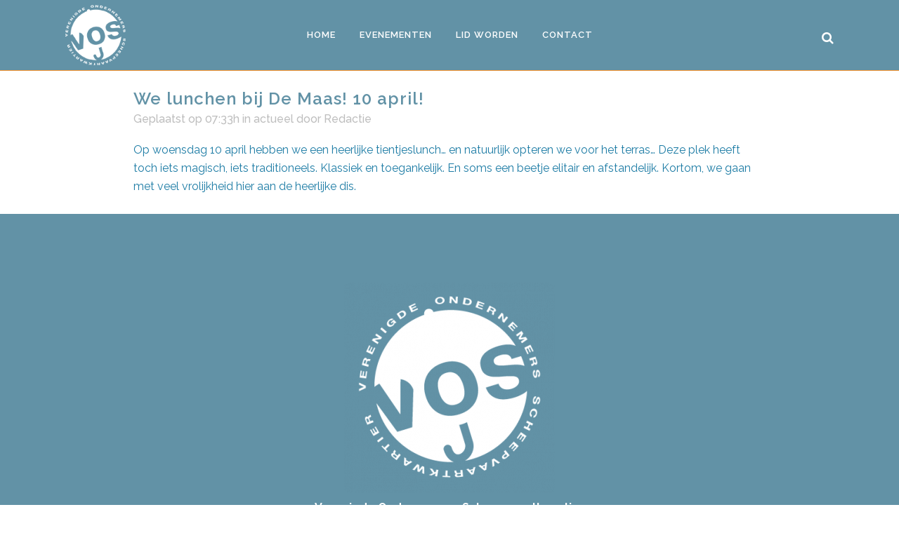

--- FILE ---
content_type: text/html; charset=UTF-8
request_url: https://scheepvaartkwartier.biz/we-lunchen-bij-de-maas-10-april/
body_size: 13040
content:
<!DOCTYPE html>
<html lang="nl-NL">
<head>
	<meta charset="UTF-8" />
	
				<meta name="viewport" content="width=device-width,initial-scale=1,user-scalable=no">
		
            
            
	<link rel="profile" href="http://gmpg.org/xfn/11" />
	<link rel="pingback" href="https://scheepvaartkwartier.biz/xmlrpc.php" />

	<title>Verenigde Ondernemers Scheepvaartkwartier | We lunchen bij De Maas! 10 april!</title>
<meta name='robots' content='max-image-preview:large' />
<link rel='dns-prefetch' href='//fonts.googleapis.com' />
<link rel="alternate" type="application/rss+xml" title="Verenigde Ondernemers Scheepvaartkwartier &raquo; feed" href="https://scheepvaartkwartier.biz/feed/" />
<link rel="alternate" type="application/rss+xml" title="Verenigde Ondernemers Scheepvaartkwartier &raquo; reacties feed" href="https://scheepvaartkwartier.biz/comments/feed/" />
<link rel="alternate" title="oEmbed (JSON)" type="application/json+oembed" href="https://scheepvaartkwartier.biz/wp-json/oembed/1.0/embed?url=https%3A%2F%2Fscheepvaartkwartier.biz%2Fwe-lunchen-bij-de-maas-10-april%2F" />
<link rel="alternate" title="oEmbed (XML)" type="text/xml+oembed" href="https://scheepvaartkwartier.biz/wp-json/oembed/1.0/embed?url=https%3A%2F%2Fscheepvaartkwartier.biz%2Fwe-lunchen-bij-de-maas-10-april%2F&#038;format=xml" />
<style id='wp-img-auto-sizes-contain-inline-css' type='text/css'>
img:is([sizes=auto i],[sizes^="auto," i]){contain-intrinsic-size:3000px 1500px}
/*# sourceURL=wp-img-auto-sizes-contain-inline-css */
</style>
<link rel='stylesheet' id='layerslider-css' href='https://scheepvaartkwartier.biz/wp-content/plugins/LayerSlider/assets/static/layerslider/css/layerslider.css?ver=7.6.9' type='text/css' media='all' />
<style id='wp-emoji-styles-inline-css' type='text/css'>

	img.wp-smiley, img.emoji {
		display: inline !important;
		border: none !important;
		box-shadow: none !important;
		height: 1em !important;
		width: 1em !important;
		margin: 0 0.07em !important;
		vertical-align: -0.1em !important;
		background: none !important;
		padding: 0 !important;
	}
/*# sourceURL=wp-emoji-styles-inline-css */
</style>
<link rel='stylesheet' id='contact-form-7-css' href='https://scheepvaartkwartier.biz/wp-content/plugins/contact-form-7/includes/css/styles.css?ver=6.1.4' type='text/css' media='all' />
<link rel='stylesheet' id='events-manager-css' href='https://scheepvaartkwartier.biz/wp-content/plugins/events-manager/includes/css/events-manager.min.css?ver=7.2.3.1' type='text/css' media='all' />
<link rel='stylesheet' id='rt-wls-css' href='https://scheepvaartkwartier.biz/wp-content/plugins/wp-logo-showcase/assets/css/wplogoshowcase.css?ver=1.5.0' type='text/css' media='all' />
<link rel='stylesheet' id='mediaelement-css' href='https://scheepvaartkwartier.biz/wp-includes/js/mediaelement/mediaelementplayer-legacy.min.css?ver=4.2.17' type='text/css' media='all' />
<link rel='stylesheet' id='wp-mediaelement-css' href='https://scheepvaartkwartier.biz/wp-includes/js/mediaelement/wp-mediaelement.min.css?ver=6.9' type='text/css' media='all' />
<link rel='stylesheet' id='bridge-default-style-css' href='https://scheepvaartkwartier.biz/wp-content/themes/bridge/style.css?ver=6.9' type='text/css' media='all' />
<link rel='stylesheet' id='bridge-qode-font_awesome-css' href='https://scheepvaartkwartier.biz/wp-content/themes/bridge/css/font-awesome/css/font-awesome.min.css?ver=6.9' type='text/css' media='all' />
<link rel='stylesheet' id='bridge-qode-font_elegant-css' href='https://scheepvaartkwartier.biz/wp-content/themes/bridge/css/elegant-icons/style.min.css?ver=6.9' type='text/css' media='all' />
<link rel='stylesheet' id='bridge-qode-linea_icons-css' href='https://scheepvaartkwartier.biz/wp-content/themes/bridge/css/linea-icons/style.css?ver=6.9' type='text/css' media='all' />
<link rel='stylesheet' id='bridge-qode-dripicons-css' href='https://scheepvaartkwartier.biz/wp-content/themes/bridge/css/dripicons/dripicons.css?ver=6.9' type='text/css' media='all' />
<link rel='stylesheet' id='bridge-qode-kiko-css' href='https://scheepvaartkwartier.biz/wp-content/themes/bridge/css/kiko/kiko-all.css?ver=6.9' type='text/css' media='all' />
<link rel='stylesheet' id='bridge-qode-font_awesome_5-css' href='https://scheepvaartkwartier.biz/wp-content/themes/bridge/css/font-awesome-5/css/font-awesome-5.min.css?ver=6.9' type='text/css' media='all' />
<link rel='stylesheet' id='bridge-stylesheet-css' href='https://scheepvaartkwartier.biz/wp-content/themes/bridge/css/stylesheet.min.css?ver=6.9' type='text/css' media='all' />
<style id='bridge-stylesheet-inline-css' type='text/css'>
   .postid-2921.disabled_footer_top .footer_top_holder, .postid-2921.disabled_footer_bottom .footer_bottom_holder { display: none;}


/*# sourceURL=bridge-stylesheet-inline-css */
</style>
<link rel='stylesheet' id='bridge-print-css' href='https://scheepvaartkwartier.biz/wp-content/themes/bridge/css/print.css?ver=6.9' type='text/css' media='all' />
<link rel='stylesheet' id='bridge-style-dynamic-css' href='https://scheepvaartkwartier.biz/wp-content/themes/bridge/css/style_dynamic.css?ver=1763108904' type='text/css' media='all' />
<link rel='stylesheet' id='bridge-responsive-css' href='https://scheepvaartkwartier.biz/wp-content/themes/bridge/css/responsive.min.css?ver=6.9' type='text/css' media='all' />
<link rel='stylesheet' id='bridge-style-dynamic-responsive-css' href='https://scheepvaartkwartier.biz/wp-content/themes/bridge/css/style_dynamic_responsive.css?ver=1763108904' type='text/css' media='all' />
<style id='bridge-style-dynamic-responsive-inline-css' type='text/css'>
.date.entry_date.updated {
display: none;
}

.post_content_holder {
	max-width: 900px;
	margin: auto;
}

.comment_number_inner {
display: none;
}
.comments
 {
display: none;
}

.em-booking-form-details {
	max-width: 1000px;
	margin: auto;
}

.css-events-list {
font-weight: 500;
font-size: 30px;
line-height: 1.8;
}

/* Styling reservering button*/
.em-booking-form-details .em-booking-submit {
font-weight: 500;
font-size: 25px;
color: #6292a6;
width: auto;
background-color: white;
border: 2px solid #6292a6;
border-radius: 8px;
padding: 10px;
}

/* Styling reservering button*/
.em-booking-form-details .em-booking-submit:hover {
font-weight: 500;
font-size: 25px;
color: white;
width: auto;
background-color: #6292a6;
border: 2px solid #6292a6;
border-radius: 8px;
padding: 10px;
}

h5, .h5, h5 a, body.qode-overridden-elementors-fonts .elementor-widget-heading h5.elementor-heading-title, .q_icon_with_title .icon_text_holder h5.icon_title {
    color: #6292a6;
    text-transform: none;
font-size: 21px;
letter-spacing: -0.4px;
}

.rt-wpls .single-logo h3 {
    margin: 5px 0 10px;
    line-height: 1.3;
    font-size: 15px;
}
.em.pixelbones a {
    color: #6292a6 !important;
    background-color: transparent!important;
    -webkit-box-shadow: none!important;
    box-shadow: none!important;
font-size: 30px;
font-family: "helvetica"!important;
font-weight: bold!important;
}

/* Styling reservering buttonfont*/
#em-booking-submit {
font-size: 15px!important;
letter-spacing: -0.4px!important;
}

.wls-logo {  
display: block;
  margin-left: auto;
  margin-right: auto;
  width: 50%;
padding-top: 100px;
  padding-right: 1px;
  padding-bottom: 100px;
  padding-left: 1px;
}

.em.pixelbones img {
    border-style: none;
 display: block;
  margin-left: auto;
  margin-right: auto;
  width: 50%;
}

img {
  border-radius: 5px;
}

/*# sourceURL=bridge-style-dynamic-responsive-inline-css */
</style>
<link rel='stylesheet' id='js_composer_front-css' href='https://scheepvaartkwartier.biz/wp-content/plugins/js_composer/assets/css/js_composer.min.css?ver=6.10.0' type='text/css' media='all' />
<link rel='stylesheet' id='bridge-style-handle-google-fonts-css' href='https://fonts.googleapis.com/css?family=Raleway%3A100%2C200%2C300%2C400%2C500%2C600%2C700%2C800%2C900%2C100italic%2C300italic%2C400italic%2C700italic&#038;subset=latin%2Clatin-ext&#038;ver=1.0.0' type='text/css' media='all' />
<link rel='stylesheet' id='bridge-core-dashboard-style-css' href='https://scheepvaartkwartier.biz/wp-content/plugins/bridge-core/modules/core-dashboard/assets/css/core-dashboard.min.css?ver=6.9' type='text/css' media='all' />
<link rel='stylesheet' id='bridge-childstyle-css' href='https://scheepvaartkwartier.biz/wp-content/themes/bridge-child/style.css?ver=6.9' type='text/css' media='all' />
<script type="text/javascript" src="https://scheepvaartkwartier.biz/wp-includes/js/jquery/jquery.min.js?ver=3.7.1" id="jquery-core-js"></script>
<script type="text/javascript" src="https://scheepvaartkwartier.biz/wp-includes/js/jquery/jquery-migrate.min.js?ver=3.4.1" id="jquery-migrate-js"></script>
<script type="text/javascript" id="layerslider-utils-js-extra">
/* <![CDATA[ */
var LS_Meta = {"v":"7.6.9","fixGSAP":"1"};
//# sourceURL=layerslider-utils-js-extra
/* ]]> */
</script>
<script type="text/javascript" src="https://scheepvaartkwartier.biz/wp-content/plugins/LayerSlider/assets/static/layerslider/js/layerslider.utils.js?ver=7.6.9" id="layerslider-utils-js"></script>
<script type="text/javascript" src="https://scheepvaartkwartier.biz/wp-content/plugins/LayerSlider/assets/static/layerslider/js/layerslider.kreaturamedia.jquery.js?ver=7.6.9" id="layerslider-js"></script>
<script type="text/javascript" src="https://scheepvaartkwartier.biz/wp-content/plugins/LayerSlider/assets/static/layerslider/js/layerslider.transitions.js?ver=7.6.9" id="layerslider-transitions-js"></script>
<script type="text/javascript" src="https://scheepvaartkwartier.biz/wp-includes/js/jquery/ui/core.min.js?ver=1.13.3" id="jquery-ui-core-js"></script>
<script type="text/javascript" src="https://scheepvaartkwartier.biz/wp-includes/js/jquery/ui/mouse.min.js?ver=1.13.3" id="jquery-ui-mouse-js"></script>
<script type="text/javascript" src="https://scheepvaartkwartier.biz/wp-includes/js/jquery/ui/sortable.min.js?ver=1.13.3" id="jquery-ui-sortable-js"></script>
<script type="text/javascript" src="https://scheepvaartkwartier.biz/wp-includes/js/jquery/ui/datepicker.min.js?ver=1.13.3" id="jquery-ui-datepicker-js"></script>
<script type="text/javascript" id="jquery-ui-datepicker-js-after">
/* <![CDATA[ */
jQuery(function(jQuery){jQuery.datepicker.setDefaults({"closeText":"Sluiten","currentText":"Vandaag","monthNames":["januari","februari","maart","april","mei","juni","juli","augustus","september","oktober","november","december"],"monthNamesShort":["jan","feb","mrt","apr","mei","jun","jul","aug","sep","okt","nov","dec"],"nextText":"Volgende","prevText":"Vorige","dayNames":["zondag","maandag","dinsdag","woensdag","donderdag","vrijdag","zaterdag"],"dayNamesShort":["zo","ma","di","wo","do","vr","za"],"dayNamesMin":["Z","M","D","W","D","V","Z"],"dateFormat":"d MM yy","firstDay":1,"isRTL":false});});
//# sourceURL=jquery-ui-datepicker-js-after
/* ]]> */
</script>
<script type="text/javascript" src="https://scheepvaartkwartier.biz/wp-includes/js/jquery/ui/resizable.min.js?ver=1.13.3" id="jquery-ui-resizable-js"></script>
<script type="text/javascript" src="https://scheepvaartkwartier.biz/wp-includes/js/jquery/ui/draggable.min.js?ver=1.13.3" id="jquery-ui-draggable-js"></script>
<script type="text/javascript" src="https://scheepvaartkwartier.biz/wp-includes/js/jquery/ui/controlgroup.min.js?ver=1.13.3" id="jquery-ui-controlgroup-js"></script>
<script type="text/javascript" src="https://scheepvaartkwartier.biz/wp-includes/js/jquery/ui/checkboxradio.min.js?ver=1.13.3" id="jquery-ui-checkboxradio-js"></script>
<script type="text/javascript" src="https://scheepvaartkwartier.biz/wp-includes/js/jquery/ui/button.min.js?ver=1.13.3" id="jquery-ui-button-js"></script>
<script type="text/javascript" src="https://scheepvaartkwartier.biz/wp-includes/js/jquery/ui/dialog.min.js?ver=1.13.3" id="jquery-ui-dialog-js"></script>
<script type="text/javascript" id="events-manager-js-extra">
/* <![CDATA[ */
var EM = {"ajaxurl":"https://scheepvaartkwartier.biz/wp-admin/admin-ajax.php","locationajaxurl":"https://scheepvaartkwartier.biz/wp-admin/admin-ajax.php?action=locations_search","firstDay":"1","locale":"nl","dateFormat":"yy-mm-dd","ui_css":"https://scheepvaartkwartier.biz/wp-content/plugins/events-manager/includes/css/jquery-ui/build.min.css","show24hours":"1","is_ssl":"1","autocomplete_limit":"10","calendar":{"breakpoints":{"small":560,"medium":908,"large":false},"month_format":"M Y"},"phone":"","datepicker":{"format":"d/m/Y","locale":"nl"},"search":{"breakpoints":{"small":650,"medium":850,"full":false}},"url":"https://scheepvaartkwartier.biz/wp-content/plugins/events-manager","assets":{"input.em-uploader":{"js":{"em-uploader":{"url":"https://scheepvaartkwartier.biz/wp-content/plugins/events-manager/includes/js/em-uploader.js?v=7.2.3.1","event":"em_uploader_ready"}}},".em-event-editor":{"js":{"event-editor":{"url":"https://scheepvaartkwartier.biz/wp-content/plugins/events-manager/includes/js/events-manager-event-editor.js?v=7.2.3.1","event":"em_event_editor_ready"}},"css":{"event-editor":"https://scheepvaartkwartier.biz/wp-content/plugins/events-manager/includes/css/events-manager-event-editor.min.css?v=7.2.3.1"}},".em-recurrence-sets, .em-timezone":{"js":{"luxon":{"url":"luxon/luxon.js?v=7.2.3.1","event":"em_luxon_ready"}}},".em-booking-form, #em-booking-form, .em-booking-recurring, .em-event-booking-form":{"js":{"em-bookings":{"url":"https://scheepvaartkwartier.biz/wp-content/plugins/events-manager/includes/js/bookingsform.js?v=7.2.3.1","event":"em_booking_form_js_loaded"}}},"#em-opt-archetypes":{"js":{"archetypes":"https://scheepvaartkwartier.biz/wp-content/plugins/events-manager/includes/js/admin-archetype-editor.js?v=7.2.3.1","archetypes_ms":"https://scheepvaartkwartier.biz/wp-content/plugins/events-manager/includes/js/admin-archetypes.js?v=7.2.3.1","qs":"qs/qs.js?v=7.2.3.1"}}},"cached":"","bookingInProgress":"Wacht tot de reservering verstuurd is.","tickets_save":"Ticket opslaan","bookingajaxurl":"https://scheepvaartkwartier.biz/wp-admin/admin-ajax.php","bookings_export_save":"Exporteer boekingen","bookings_settings_save":"Instellingen opslaan","booking_delete":"Weet je zeker dat je dit wilt verwijderen?","booking_offset":"30","bookings":{"submit_button":{"text":{"default":"Aanmelding versturen","free":"Aanmelding versturen","payment":"Aanmelding versturen","processing":"Processing ..."}},"update_listener":""},"bb_full":"Volgeboekt","bb_book":"Meld je aan","bb_booking":"Aanmelding in behandeling...","bb_booked":"De bevestiging voor deze VOS bijeenkomst is verstuurd","bb_error":"Fout bij deze aanmelding. Wil je het opnieuw proberen?","bb_cancel":"Annuleren","bb_canceling":"Bezig met annuleren...","bb_cancelled":"Je aanmelding is geannuleerd","bb_cancel_error":"Fout bij annulering. Wil je het opnieuw proberen?","txt_search":"Zoeken","txt_searching":"Bezig met zoeken...","txt_loading":"Aan het laden..."};
//# sourceURL=events-manager-js-extra
/* ]]> */
</script>
<script type="text/javascript" src="https://scheepvaartkwartier.biz/wp-content/plugins/events-manager/includes/js/events-manager.js?ver=7.2.3.1" id="events-manager-js"></script>
<script type="text/javascript" src="https://scheepvaartkwartier.biz/wp-content/plugins/events-manager/includes/external/flatpickr/l10n/nl.js?ver=7.2.3.1" id="em-flatpickr-localization-js"></script>
<meta name="generator" content="Powered by LayerSlider 7.6.9 - Build Heros, Sliders, and Popups. Create Animations and Beautiful, Rich Web Content as Easy as Never Before on WordPress." />
<!-- LayerSlider updates and docs at: https://layerslider.com -->
<link rel="https://api.w.org/" href="https://scheepvaartkwartier.biz/wp-json/" /><link rel="alternate" title="JSON" type="application/json" href="https://scheepvaartkwartier.biz/wp-json/wp/v2/posts/2921" /><link rel="EditURI" type="application/rsd+xml" title="RSD" href="https://scheepvaartkwartier.biz/xmlrpc.php?rsd" />
<meta name="generator" content="WordPress 6.9" />
<link rel="canonical" href="https://scheepvaartkwartier.biz/we-lunchen-bij-de-maas-10-april/" />
<link rel='shortlink' href='https://scheepvaartkwartier.biz/?p=2921' />
<!-- Analytics by WP Statistics - https://wp-statistics.com -->
<style type="text/css">.recentcomments a{display:inline !important;padding:0 !important;margin:0 !important;}</style><meta name="generator" content="Powered by WPBakery Page Builder - drag and drop page builder for WordPress."/>
<meta name="generator" content="Powered by Slider Revolution 6.6.12 - responsive, Mobile-Friendly Slider Plugin for WordPress with comfortable drag and drop interface." />
<link rel="icon" href="https://scheepvaartkwartier.biz/wp-content/uploads/2021/03/cropped-logo-VOS-bl-32x32.png" sizes="32x32" />
<link rel="icon" href="https://scheepvaartkwartier.biz/wp-content/uploads/2021/03/cropped-logo-VOS-bl-192x192.png" sizes="192x192" />
<link rel="apple-touch-icon" href="https://scheepvaartkwartier.biz/wp-content/uploads/2021/03/cropped-logo-VOS-bl-180x180.png" />
<meta name="msapplication-TileImage" content="https://scheepvaartkwartier.biz/wp-content/uploads/2021/03/cropped-logo-VOS-bl-270x270.png" />
<script>function setREVStartSize(e){
			//window.requestAnimationFrame(function() {
				window.RSIW = window.RSIW===undefined ? window.innerWidth : window.RSIW;
				window.RSIH = window.RSIH===undefined ? window.innerHeight : window.RSIH;
				try {
					var pw = document.getElementById(e.c).parentNode.offsetWidth,
						newh;
					pw = pw===0 || isNaN(pw) || (e.l=="fullwidth" || e.layout=="fullwidth") ? window.RSIW : pw;
					e.tabw = e.tabw===undefined ? 0 : parseInt(e.tabw);
					e.thumbw = e.thumbw===undefined ? 0 : parseInt(e.thumbw);
					e.tabh = e.tabh===undefined ? 0 : parseInt(e.tabh);
					e.thumbh = e.thumbh===undefined ? 0 : parseInt(e.thumbh);
					e.tabhide = e.tabhide===undefined ? 0 : parseInt(e.tabhide);
					e.thumbhide = e.thumbhide===undefined ? 0 : parseInt(e.thumbhide);
					e.mh = e.mh===undefined || e.mh=="" || e.mh==="auto" ? 0 : parseInt(e.mh,0);
					if(e.layout==="fullscreen" || e.l==="fullscreen")
						newh = Math.max(e.mh,window.RSIH);
					else{
						e.gw = Array.isArray(e.gw) ? e.gw : [e.gw];
						for (var i in e.rl) if (e.gw[i]===undefined || e.gw[i]===0) e.gw[i] = e.gw[i-1];
						e.gh = e.el===undefined || e.el==="" || (Array.isArray(e.el) && e.el.length==0)? e.gh : e.el;
						e.gh = Array.isArray(e.gh) ? e.gh : [e.gh];
						for (var i in e.rl) if (e.gh[i]===undefined || e.gh[i]===0) e.gh[i] = e.gh[i-1];
											
						var nl = new Array(e.rl.length),
							ix = 0,
							sl;
						e.tabw = e.tabhide>=pw ? 0 : e.tabw;
						e.thumbw = e.thumbhide>=pw ? 0 : e.thumbw;
						e.tabh = e.tabhide>=pw ? 0 : e.tabh;
						e.thumbh = e.thumbhide>=pw ? 0 : e.thumbh;
						for (var i in e.rl) nl[i] = e.rl[i]<window.RSIW ? 0 : e.rl[i];
						sl = nl[0];
						for (var i in nl) if (sl>nl[i] && nl[i]>0) { sl = nl[i]; ix=i;}
						var m = pw>(e.gw[ix]+e.tabw+e.thumbw) ? 1 : (pw-(e.tabw+e.thumbw)) / (e.gw[ix]);
						newh =  (e.gh[ix] * m) + (e.tabh + e.thumbh);
					}
					var el = document.getElementById(e.c);
					if (el!==null && el) el.style.height = newh+"px";
					el = document.getElementById(e.c+"_wrapper");
					if (el!==null && el) {
						el.style.height = newh+"px";
						el.style.display = "block";
					}
				} catch(e){
					console.log("Failure at Presize of Slider:" + e)
				}
			//});
		  };</script>
<noscript><style> .wpb_animate_when_almost_visible { opacity: 1; }</style></noscript><link rel='stylesheet' id='rs-plugin-settings-css' href='https://scheepvaartkwartier.biz/wp-content/plugins/revslider/public/assets/css/rs6.css?ver=6.6.12' type='text/css' media='all' />
<style id='rs-plugin-settings-inline-css' type='text/css'>
#rs-demo-id {}
/*# sourceURL=rs-plugin-settings-inline-css */
</style>
</head>

<body class="wp-singular post-template-default single single-post postid-2921 single-format-standard wp-theme-bridge wp-child-theme-bridge-child bridge-core-2.6.6 wls_chrome  qode-title-hidden qode_grid_1200 qode-child-theme-ver-1.0.0 qode-theme-ver-25.1 qode-theme-bridge qode_header_in_grid wpb-js-composer js-comp-ver-6.10.0 vc_responsive" itemscope itemtype="http://schema.org/WebPage">




<div class="wrapper">
	<div class="wrapper_inner">

    
		<!-- Google Analytics start -->
					<script>
				var _gaq = _gaq || [];
				_gaq.push(['_setAccount', 'UA-90069204-1']);
				_gaq.push(['_trackPageview']);

				(function() {
					var ga = document.createElement('script'); ga.type = 'text/javascript'; ga.async = true;
					ga.src = ('https:' == document.location.protocol ? 'https://ssl' : 'http://www') + '.google-analytics.com/ga.js';
					var s = document.getElementsByTagName('script')[0]; s.parentNode.insertBefore(ga, s);
				})();
			</script>
				<!-- Google Analytics end -->

		
	<header class=" scroll_header_top_area  regular with_border page_header">
    <div class="header_inner clearfix">
        <form role="search" action="https://scheepvaartkwartier.biz/" class="qode_search_form_3" method="get">
	    <div class="container">
        <div class="container_inner clearfix">
							                <div class="form_holder_outer">
                    <div class="form_holder">

                        <input type="text" placeholder="Zoeken" name="s" class="qode_search_field" autocomplete="off" />
                        <div class="qode_search_close">
                            <a href="#">
								<i class="qode_icon_font_awesome fa fa-times " ></i>                            </a>
                        </div>
                    </div>
                </div>
								        </div>
    </div>
</form>        <div class="header_top_bottom_holder">
            
            <div class="header_bottom clearfix" style='' >
                                <div class="container">
                    <div class="container_inner clearfix">
                                                    
                            <div class="header_inner_left">
                                									<div class="mobile_menu_button">
		<span>
			<i class="qode_icon_font_awesome fa fa-bars " ></i>		</span>
	</div>
                                <div class="logo_wrapper" >
	<div class="q_logo">
		<a itemprop="url" href="https://scheepvaartkwartier.biz/" >
             <img itemprop="image" class="normal" src="https://scheepvaartkwartier.biz/wp-content/uploads/2021/06/Vos-logo-wit-top.png" alt="Logo"> 			 <img itemprop="image" class="light" src="https://scheepvaartkwartier.biz/wp-content/uploads/2021/06/Vos-logo-wit-top.png" alt="Logo"/> 			 <img itemprop="image" class="dark" src="https://scheepvaartkwartier.biz/wp-content/uploads/2021/06/Vos-logo-wit-top.png" alt="Logo"/> 			 <img itemprop="image" class="sticky" src="https://scheepvaartkwartier.biz/wp-content/uploads/2021/06/Vos-logo-wit-top.png" alt="Logo"/> 			 <img itemprop="image" class="mobile" src="https://scheepvaartkwartier.biz/wp-content/uploads/2021/06/Vos-logo-wit-top.png" alt="Logo"/> 					</a>
	</div>
	</div>                                                            </div>
                                                                    <div class="header_inner_right">
                                        <div class="side_menu_button_wrapper right">
                                                                                                                                    <div class="side_menu_button">
                                                	<a class="search_button search_covers_header normal" href="javascript:void(0)">
		<i class="qode_icon_font_awesome fa fa-search " ></i>	</a>

	                                                                                                
                                            </div>
                                        </div>
                                    </div>
                                
                                
                                <nav class="main_menu drop_down center">
                                    <ul id="menu-hoofdmenu" class=""><li id="nav-menu-item-13" class="menu-item menu-item-type-post_type menu-item-object-page menu-item-home  narrow"><a href="https://scheepvaartkwartier.biz/" class=""><i class="menu_icon blank fa"></i><span>Home</span><span class="plus"></span></a></li>
<li id="nav-menu-item-3528" class="menu-item menu-item-type-post_type menu-item-object-page menu-item-has-children  has_sub narrow"><a href="https://scheepvaartkwartier.biz/evenementen/" class=""><i class="menu_icon blank fa"></i><span>Evenementen</span><span class="plus"></span></a>
<div class="second"><div class="inner"><ul>
	<li id="nav-menu-item-4489" class="menu-item menu-item-type-post_type menu-item-object-page "><a href="https://scheepvaartkwartier.biz/sfeerhaven-jazz/" class=""><i class="menu_icon blank fa"></i><span>Sfeerhaven Jazz</span><span class="plus"></span></a></li>
	<li id="nav-menu-item-4543" class="menu-item menu-item-type-post_type menu-item-object-page "><a href="https://scheepvaartkwartier.biz/parklaan-trophy/" class=""><i class="menu_icon blank fa"></i><span>Parklaan Trophy</span><span class="plus"></span></a></li>
	<li id="nav-menu-item-5576" class="menu-item menu-item-type-post_type menu-item-object-page "><a href="https://scheepvaartkwartier.biz/kerstlunch/" class=""><i class="menu_icon blank fa"></i><span>Kerstlunch</span><span class="plus"></span></a></li>
	<li id="nav-menu-item-4520" class="menu-item menu-item-type-post_type menu-item-object-page "><a href="https://scheepvaartkwartier.biz/tientjeslunch/" class=""><i class="menu_icon blank fa"></i><span>Tientjeslunch</span><span class="plus"></span></a></li>
	<li id="nav-menu-item-4559" class="menu-item menu-item-type-post_type menu-item-object-page "><a href="https://scheepvaartkwartier.biz/young-vos/" class=""><i class="menu_icon blank fa"></i><span>Young VOS</span><span class="plus"></span></a></li>
</ul></div></div>
</li>
<li id="nav-menu-item-3898" class="menu-item menu-item-type-post_type menu-item-object-page menu-item-has-children  has_sub narrow"><a href="https://scheepvaartkwartier.biz/lidworden/" class=""><i class="menu_icon blank fa"></i><span>Lid worden</span><span class="plus"></span></a>
<div class="second"><div class="inner"><ul>
	<li id="nav-menu-item-3946" class="menu-item menu-item-type-post_type menu-item-object-page anchor-item "><a href="https://scheepvaartkwartier.biz/lidworden/#news" class=""><i class="menu_icon blank fa"></i><span>Nieuwsbrief aanmelden</span><span class="plus"></span></a></li>
	<li id="nav-menu-item-3530" class="menu-item menu-item-type-post_type menu-item-object-page "><a href="https://scheepvaartkwartier.biz/leden/" class=""><i class="menu_icon blank fa"></i><span>LEDEN</span><span class="plus"></span></a></li>
	<li id="nav-menu-item-3926" class="menu-item menu-item-type-post_type menu-item-object-page "><a href="https://scheepvaartkwartier.biz/bestuur/" class=""><i class="menu_icon blank fa"></i><span>Bestuur</span><span class="plus"></span></a></li>
</ul></div></div>
</li>
<li id="nav-menu-item-3930" class="menu-item menu-item-type-post_type menu-item-object-page menu-item-privacy-policy  narrow"><a href="https://scheepvaartkwartier.biz/contact/" class=""><i class="menu_icon blank fa"></i><span>Contact</span><span class="plus"></span></a></li>
</ul>                                </nav>
                                							    <nav class="mobile_menu">
	<ul id="menu-hoofdmenu-1" class=""><li id="mobile-menu-item-13" class="menu-item menu-item-type-post_type menu-item-object-page menu-item-home "><a href="https://scheepvaartkwartier.biz/" class=""><span>Home</span></a><span class="mobile_arrow"><i class="fa fa-angle-right"></i><i class="fa fa-angle-down"></i></span></li>
<li id="mobile-menu-item-3528" class="menu-item menu-item-type-post_type menu-item-object-page menu-item-has-children  has_sub"><a href="https://scheepvaartkwartier.biz/evenementen/" class=""><span>Evenementen</span></a><span class="mobile_arrow"><i class="fa fa-angle-right"></i><i class="fa fa-angle-down"></i></span>
<ul class="sub_menu">
	<li id="mobile-menu-item-4489" class="menu-item menu-item-type-post_type menu-item-object-page "><a href="https://scheepvaartkwartier.biz/sfeerhaven-jazz/" class=""><span>Sfeerhaven Jazz</span></a><span class="mobile_arrow"><i class="fa fa-angle-right"></i><i class="fa fa-angle-down"></i></span></li>
	<li id="mobile-menu-item-4543" class="menu-item menu-item-type-post_type menu-item-object-page "><a href="https://scheepvaartkwartier.biz/parklaan-trophy/" class=""><span>Parklaan Trophy</span></a><span class="mobile_arrow"><i class="fa fa-angle-right"></i><i class="fa fa-angle-down"></i></span></li>
	<li id="mobile-menu-item-5576" class="menu-item menu-item-type-post_type menu-item-object-page "><a href="https://scheepvaartkwartier.biz/kerstlunch/" class=""><span>Kerstlunch</span></a><span class="mobile_arrow"><i class="fa fa-angle-right"></i><i class="fa fa-angle-down"></i></span></li>
	<li id="mobile-menu-item-4520" class="menu-item menu-item-type-post_type menu-item-object-page "><a href="https://scheepvaartkwartier.biz/tientjeslunch/" class=""><span>Tientjeslunch</span></a><span class="mobile_arrow"><i class="fa fa-angle-right"></i><i class="fa fa-angle-down"></i></span></li>
	<li id="mobile-menu-item-4559" class="menu-item menu-item-type-post_type menu-item-object-page "><a href="https://scheepvaartkwartier.biz/young-vos/" class=""><span>Young VOS</span></a><span class="mobile_arrow"><i class="fa fa-angle-right"></i><i class="fa fa-angle-down"></i></span></li>
</ul>
</li>
<li id="mobile-menu-item-3898" class="menu-item menu-item-type-post_type menu-item-object-page menu-item-has-children  has_sub"><a href="https://scheepvaartkwartier.biz/lidworden/" class=""><span>Lid worden</span></a><span class="mobile_arrow"><i class="fa fa-angle-right"></i><i class="fa fa-angle-down"></i></span>
<ul class="sub_menu">
	<li id="mobile-menu-item-3946" class="menu-item menu-item-type-post_type menu-item-object-page "><a href="https://scheepvaartkwartier.biz/lidworden/#news" class=""><span>Nieuwsbrief aanmelden</span></a><span class="mobile_arrow"><i class="fa fa-angle-right"></i><i class="fa fa-angle-down"></i></span></li>
	<li id="mobile-menu-item-3530" class="menu-item menu-item-type-post_type menu-item-object-page "><a href="https://scheepvaartkwartier.biz/leden/" class=""><span>LEDEN</span></a><span class="mobile_arrow"><i class="fa fa-angle-right"></i><i class="fa fa-angle-down"></i></span></li>
	<li id="mobile-menu-item-3926" class="menu-item menu-item-type-post_type menu-item-object-page "><a href="https://scheepvaartkwartier.biz/bestuur/" class=""><span>Bestuur</span></a><span class="mobile_arrow"><i class="fa fa-angle-right"></i><i class="fa fa-angle-down"></i></span></li>
</ul>
</li>
<li id="mobile-menu-item-3930" class="menu-item menu-item-type-post_type menu-item-object-page menu-item-privacy-policy "><a href="https://scheepvaartkwartier.biz/contact/" class=""><span>Contact</span></a><span class="mobile_arrow"><i class="fa fa-angle-right"></i><i class="fa fa-angle-down"></i></span></li>
</ul></nav>                                                                                        </div>
                    </div>
                                    </div>
            </div>
        </div>
</header>	<a id="back_to_top" href="#">
        <span class="fa-stack">
            <i class="qode_icon_font_awesome fa fa-arrow-up " ></i>        </span>
	</a>
	
	
    
    	
    
    <div class="content content_top_margin_none">
        <div class="content_inner  ">
    
											<div class="container">
														<div class="container_inner default_template_holder" >
															<div class="blog_single blog_holder">
								<article id="post-2921" class="post-2921 post type-post status-publish format-standard has-post-thumbnail hentry category-actueel">
			<div class="post_content_holder">
										<div class="post_image">
	                        						</div>
								<div class="post_text">
					<div class="post_text_inner">
						<h2 itemprop="name" class="entry_title"><span itemprop="dateCreated" class="date entry_date updated">27 mrt<meta itemprop="interactionCount" content="UserComments: 0"/></span> We lunchen bij De Maas! 10 april!</h2>
						<div class="post_info">
							<span class="time">Geplaatst op 07:33h</span>
							in <a href="https://scheepvaartkwartier.biz/category/actueel/" rel="category tag">actueel</a>							<span class="post_author">
								door								<a itemprop="author" class="post_author_link" href="https://scheepvaartkwartier.biz/author/redactie-vos/">Redactie</a>
							</span>
							                                    						</div>
						<p>Op woensdag 10 april hebben we een heerlijke tientjeslunch&#8230; en natuurlijk opteren we voor het terras&#8230; Deze plek heeft toch iets magisch, iets traditioneels. Klassiek en toegankelijk. En soms een beetje elitair en afstandelijk. Kortom, we gaan met veel vrolijkheid hier aan de heerlijke dis.</p>
					</div>
				</div>
			</div>
		
	    	</article>													<br/><br/>						                        </div>

                    					</div>
                                 </div>
	


		
	</div>
</div>



	<footer >
		<div class="footer_inner clearfix">
				<div class="footer_top_holder">
            			<div class="footer_top">
								<div class="container">
					<div class="container_inner">
										<div id="custom_html-2" class="widget_text widget widget_custom_html"><div class="textwidget custom-html-widget"><br></div></div><div id="media_image-2" class="widget widget_media_image"><img width="300" height="300" src="https://scheepvaartkwartier.biz/wp-content/uploads/2021/02/vos_logo_wit-300x300.png" class="image wp-image-5  attachment-medium size-medium" alt="" style="max-width: 100%; height: auto;" decoding="async" loading="lazy" srcset="https://scheepvaartkwartier.biz/wp-content/uploads/2021/02/vos_logo_wit-300x300.png 300w, https://scheepvaartkwartier.biz/wp-content/uploads/2021/02/vos_logo_wit-150x150.png 150w, https://scheepvaartkwartier.biz/wp-content/uploads/2021/02/vos_logo_wit.png 363w" sizes="auto, (max-width: 300px) 100vw, 300px" /></div><div id="text-2" class="widget widget_text">			<div class="textwidget"><p><strong>Verenigde Ondernemers Scheepvaartkwartier</strong></p>
<p>p/a DVAN Advocaten<br />
Westerlaan 14<br />
3016 CK Rotterdam</p>
<p><a href="mailto:contact@scheepvaartkwartier.biz">contact@scheepvaartkwartier.biz</a></p>
</div>
		</div><div id="custom_html-3" class="widget_text widget widget_custom_html"><div class="textwidget custom-html-widget"><br>
<br></div></div>									</div>
				</div>
							</div>
					</div>
							<div class="footer_bottom_holder">
                									<div class="footer_bottom">
							<div class="textwidget"><p>© VOS 2026 tenzij anders vermeld  |  <a href="https://scheepvaartkwartier.biz/contact/#privacy">Privacy Statement</a> | Website <a href="http://lukemac3000.com" target="_blank" rel="noopener">Lukemac3000</a></p>
</div>
					</div>
								</div>
				</div>
	</footer>
		
</div>
</div>

		<script>
			window.RS_MODULES = window.RS_MODULES || {};
			window.RS_MODULES.modules = window.RS_MODULES.modules || {};
			window.RS_MODULES.waiting = window.RS_MODULES.waiting || [];
			window.RS_MODULES.defered = true;
			window.RS_MODULES.moduleWaiting = window.RS_MODULES.moduleWaiting || {};
			window.RS_MODULES.type = 'compiled';
		</script>
		<script type="speculationrules">
{"prefetch":[{"source":"document","where":{"and":[{"href_matches":"/*"},{"not":{"href_matches":["/wp-*.php","/wp-admin/*","/wp-content/uploads/*","/wp-content/*","/wp-content/plugins/*","/wp-content/themes/bridge-child/*","/wp-content/themes/bridge/*","/*\\?(.+)"]}},{"not":{"selector_matches":"a[rel~=\"nofollow\"]"}},{"not":{"selector_matches":".no-prefetch, .no-prefetch a"}}]},"eagerness":"conservative"}]}
</script>
		<script type="text/javascript">
			(function() {
				let targetObjectName = 'EM';
				if ( typeof window[targetObjectName] === 'object' && window[targetObjectName] !== null ) {
					Object.assign( window[targetObjectName], []);
				} else {
					console.warn( 'Could not merge extra data: window.' + targetObjectName + ' not found or not an object.' );
				}
			})();
		</script>
		<script type="text/javascript" src="https://scheepvaartkwartier.biz/wp-includes/js/dist/hooks.min.js?ver=dd5603f07f9220ed27f1" id="wp-hooks-js"></script>
<script type="text/javascript" src="https://scheepvaartkwartier.biz/wp-includes/js/dist/i18n.min.js?ver=c26c3dc7bed366793375" id="wp-i18n-js"></script>
<script type="text/javascript" id="wp-i18n-js-after">
/* <![CDATA[ */
wp.i18n.setLocaleData( { 'text direction\u0004ltr': [ 'ltr' ] } );
//# sourceURL=wp-i18n-js-after
/* ]]> */
</script>
<script type="text/javascript" src="https://scheepvaartkwartier.biz/wp-content/plugins/contact-form-7/includes/swv/js/index.js?ver=6.1.4" id="swv-js"></script>
<script type="text/javascript" id="contact-form-7-js-translations">
/* <![CDATA[ */
( function( domain, translations ) {
	var localeData = translations.locale_data[ domain ] || translations.locale_data.messages;
	localeData[""].domain = domain;
	wp.i18n.setLocaleData( localeData, domain );
} )( "contact-form-7", {"translation-revision-date":"2025-11-30 09:13:36+0000","generator":"GlotPress\/4.0.3","domain":"messages","locale_data":{"messages":{"":{"domain":"messages","plural-forms":"nplurals=2; plural=n != 1;","lang":"nl"},"This contact form is placed in the wrong place.":["Dit contactformulier staat op de verkeerde plek."],"Error:":["Fout:"]}},"comment":{"reference":"includes\/js\/index.js"}} );
//# sourceURL=contact-form-7-js-translations
/* ]]> */
</script>
<script type="text/javascript" id="contact-form-7-js-before">
/* <![CDATA[ */
var wpcf7 = {
    "api": {
        "root": "https:\/\/scheepvaartkwartier.biz\/wp-json\/",
        "namespace": "contact-form-7\/v1"
    }
};
//# sourceURL=contact-form-7-js-before
/* ]]> */
</script>
<script type="text/javascript" src="https://scheepvaartkwartier.biz/wp-content/plugins/contact-form-7/includes/js/index.js?ver=6.1.4" id="contact-form-7-js"></script>
<script type="text/javascript" src="https://scheepvaartkwartier.biz/wp-content/plugins/revslider/public/assets/js/rbtools.min.js?ver=6.6.12" defer async id="tp-tools-js"></script>
<script type="text/javascript" src="https://scheepvaartkwartier.biz/wp-content/plugins/revslider/public/assets/js/rs6.min.js?ver=6.6.12" defer async id="revmin-js"></script>
<script type="text/javascript" src="https://scheepvaartkwartier.biz/wp-includes/js/jquery/ui/accordion.min.js?ver=1.13.3" id="jquery-ui-accordion-js"></script>
<script type="text/javascript" src="https://scheepvaartkwartier.biz/wp-includes/js/jquery/ui/menu.min.js?ver=1.13.3" id="jquery-ui-menu-js"></script>
<script type="text/javascript" src="https://scheepvaartkwartier.biz/wp-includes/js/dist/dom-ready.min.js?ver=f77871ff7694fffea381" id="wp-dom-ready-js"></script>
<script type="text/javascript" id="wp-a11y-js-translations">
/* <![CDATA[ */
( function( domain, translations ) {
	var localeData = translations.locale_data[ domain ] || translations.locale_data.messages;
	localeData[""].domain = domain;
	wp.i18n.setLocaleData( localeData, domain );
} )( "default", {"translation-revision-date":"2025-12-02 13:18:27+0000","generator":"GlotPress\/4.0.3","domain":"messages","locale_data":{"messages":{"":{"domain":"messages","plural-forms":"nplurals=2; plural=n != 1;","lang":"nl"},"Notifications":["Meldingen"]}},"comment":{"reference":"wp-includes\/js\/dist\/a11y.js"}} );
//# sourceURL=wp-a11y-js-translations
/* ]]> */
</script>
<script type="text/javascript" src="https://scheepvaartkwartier.biz/wp-includes/js/dist/a11y.min.js?ver=cb460b4676c94bd228ed" id="wp-a11y-js"></script>
<script type="text/javascript" src="https://scheepvaartkwartier.biz/wp-includes/js/jquery/ui/autocomplete.min.js?ver=1.13.3" id="jquery-ui-autocomplete-js"></script>
<script type="text/javascript" src="https://scheepvaartkwartier.biz/wp-includes/js/jquery/ui/droppable.min.js?ver=1.13.3" id="jquery-ui-droppable-js"></script>
<script type="text/javascript" src="https://scheepvaartkwartier.biz/wp-includes/js/jquery/ui/progressbar.min.js?ver=1.13.3" id="jquery-ui-progressbar-js"></script>
<script type="text/javascript" src="https://scheepvaartkwartier.biz/wp-includes/js/jquery/ui/selectable.min.js?ver=1.13.3" id="jquery-ui-selectable-js"></script>
<script type="text/javascript" src="https://scheepvaartkwartier.biz/wp-includes/js/jquery/ui/slider.min.js?ver=1.13.3" id="jquery-ui-slider-js"></script>
<script type="text/javascript" src="https://scheepvaartkwartier.biz/wp-includes/js/jquery/ui/spinner.min.js?ver=1.13.3" id="jquery-ui-spinner-js"></script>
<script type="text/javascript" src="https://scheepvaartkwartier.biz/wp-includes/js/jquery/ui/tooltip.min.js?ver=1.13.3" id="jquery-ui-tooltip-js"></script>
<script type="text/javascript" src="https://scheepvaartkwartier.biz/wp-includes/js/jquery/ui/tabs.min.js?ver=1.13.3" id="jquery-ui-tabs-js"></script>
<script type="text/javascript" src="https://scheepvaartkwartier.biz/wp-includes/js/jquery/ui/effect.min.js?ver=1.13.3" id="jquery-effects-core-js"></script>
<script type="text/javascript" src="https://scheepvaartkwartier.biz/wp-includes/js/jquery/ui/effect-blind.min.js?ver=1.13.3" id="jquery-effects-blind-js"></script>
<script type="text/javascript" src="https://scheepvaartkwartier.biz/wp-includes/js/jquery/ui/effect-bounce.min.js?ver=1.13.3" id="jquery-effects-bounce-js"></script>
<script type="text/javascript" src="https://scheepvaartkwartier.biz/wp-includes/js/jquery/ui/effect-clip.min.js?ver=1.13.3" id="jquery-effects-clip-js"></script>
<script type="text/javascript" src="https://scheepvaartkwartier.biz/wp-includes/js/jquery/ui/effect-drop.min.js?ver=1.13.3" id="jquery-effects-drop-js"></script>
<script type="text/javascript" src="https://scheepvaartkwartier.biz/wp-includes/js/jquery/ui/effect-explode.min.js?ver=1.13.3" id="jquery-effects-explode-js"></script>
<script type="text/javascript" src="https://scheepvaartkwartier.biz/wp-includes/js/jquery/ui/effect-fade.min.js?ver=1.13.3" id="jquery-effects-fade-js"></script>
<script type="text/javascript" src="https://scheepvaartkwartier.biz/wp-includes/js/jquery/ui/effect-fold.min.js?ver=1.13.3" id="jquery-effects-fold-js"></script>
<script type="text/javascript" src="https://scheepvaartkwartier.biz/wp-includes/js/jquery/ui/effect-highlight.min.js?ver=1.13.3" id="jquery-effects-highlight-js"></script>
<script type="text/javascript" src="https://scheepvaartkwartier.biz/wp-includes/js/jquery/ui/effect-pulsate.min.js?ver=1.13.3" id="jquery-effects-pulsate-js"></script>
<script type="text/javascript" src="https://scheepvaartkwartier.biz/wp-includes/js/jquery/ui/effect-size.min.js?ver=1.13.3" id="jquery-effects-size-js"></script>
<script type="text/javascript" src="https://scheepvaartkwartier.biz/wp-includes/js/jquery/ui/effect-scale.min.js?ver=1.13.3" id="jquery-effects-scale-js"></script>
<script type="text/javascript" src="https://scheepvaartkwartier.biz/wp-includes/js/jquery/ui/effect-shake.min.js?ver=1.13.3" id="jquery-effects-shake-js"></script>
<script type="text/javascript" src="https://scheepvaartkwartier.biz/wp-includes/js/jquery/ui/effect-slide.min.js?ver=1.13.3" id="jquery-effects-slide-js"></script>
<script type="text/javascript" src="https://scheepvaartkwartier.biz/wp-includes/js/jquery/ui/effect-transfer.min.js?ver=1.13.3" id="jquery-effects-transfer-js"></script>
<script type="text/javascript" src="https://scheepvaartkwartier.biz/wp-content/themes/bridge/js/plugins/doubletaptogo.js?ver=6.9" id="doubleTapToGo-js"></script>
<script type="text/javascript" src="https://scheepvaartkwartier.biz/wp-content/themes/bridge/js/plugins/modernizr.min.js?ver=6.9" id="modernizr-js"></script>
<script type="text/javascript" src="https://scheepvaartkwartier.biz/wp-content/themes/bridge/js/plugins/jquery.appear.js?ver=6.9" id="appear-js"></script>
<script type="text/javascript" src="https://scheepvaartkwartier.biz/wp-includes/js/hoverIntent.min.js?ver=1.10.2" id="hoverIntent-js"></script>
<script type="text/javascript" src="https://scheepvaartkwartier.biz/wp-content/themes/bridge/js/plugins/counter.js?ver=6.9" id="counter-js"></script>
<script type="text/javascript" src="https://scheepvaartkwartier.biz/wp-content/themes/bridge/js/plugins/easypiechart.js?ver=6.9" id="easyPieChart-js"></script>
<script type="text/javascript" src="https://scheepvaartkwartier.biz/wp-content/themes/bridge/js/plugins/mixitup.js?ver=6.9" id="mixItUp-js"></script>
<script type="text/javascript" src="https://scheepvaartkwartier.biz/wp-content/themes/bridge/js/plugins/jquery.prettyPhoto.js?ver=6.9" id="prettyphoto-js"></script>
<script type="text/javascript" src="https://scheepvaartkwartier.biz/wp-content/themes/bridge/js/plugins/jquery.fitvids.js?ver=6.9" id="fitvids-js"></script>
<script type="text/javascript" src="https://scheepvaartkwartier.biz/wp-content/themes/bridge/js/plugins/jquery.flexslider-min.js?ver=6.9" id="flexslider-js"></script>
<script type="text/javascript" id="mediaelement-core-js-before">
/* <![CDATA[ */
var mejsL10n = {"language":"nl","strings":{"mejs.download-file":"Bestand downloaden","mejs.install-flash":"Je gebruikt een browser die geen Flash Player heeft ingeschakeld of ge\u00efnstalleerd. Zet de Flash Player plugin aan of download de nieuwste versie van https://get.adobe.com/flashplayer/","mejs.fullscreen":"Volledig scherm","mejs.play":"Afspelen","mejs.pause":"Pauzeren","mejs.time-slider":"Tijdschuifbalk","mejs.time-help-text":"Gebruik Links/Rechts pijltoetsen om \u00e9\u00e9n seconde vooruit te spoelen, Omhoog/Omlaag pijltoetsen om tien seconden vooruit te spoelen.","mejs.live-broadcast":"Live uitzending","mejs.volume-help-text":"Gebruik Omhoog/Omlaag pijltoetsen om het volume te verhogen of te verlagen.","mejs.unmute":"Geluid aan","mejs.mute":"Dempen","mejs.volume-slider":"Volumeschuifbalk","mejs.video-player":"Videospeler","mejs.audio-player":"Audiospeler","mejs.captions-subtitles":"Bijschriften/ondertitels","mejs.captions-chapters":"Hoofdstukken","mejs.none":"Geen","mejs.afrikaans":"Afrikaans","mejs.albanian":"Albanees","mejs.arabic":"Arabisch","mejs.belarusian":"Wit-Russisch","mejs.bulgarian":"Bulgaars","mejs.catalan":"Catalaans","mejs.chinese":"Chinees","mejs.chinese-simplified":"Chinees (Versimpeld)","mejs.chinese-traditional":"Chinees (Traditioneel)","mejs.croatian":"Kroatisch","mejs.czech":"Tsjechisch","mejs.danish":"Deens","mejs.dutch":"Nederlands","mejs.english":"Engels","mejs.estonian":"Estlands","mejs.filipino":"Filipijns","mejs.finnish":"Fins","mejs.french":"Frans","mejs.galician":"Galicisch","mejs.german":"Duits","mejs.greek":"Grieks","mejs.haitian-creole":"Ha\u00eftiaans Creools","mejs.hebrew":"Hebreeuws","mejs.hindi":"Hindi","mejs.hungarian":"Hongaars","mejs.icelandic":"IJslands","mejs.indonesian":"Indonesisch","mejs.irish":"Iers","mejs.italian":"Italiaans","mejs.japanese":"Japans","mejs.korean":"Koreaans","mejs.latvian":"Lets","mejs.lithuanian":"Litouws","mejs.macedonian":"Macedonisch","mejs.malay":"Maleis","mejs.maltese":"Maltees","mejs.norwegian":"Noors","mejs.persian":"Perzisch","mejs.polish":"Pools","mejs.portuguese":"Portugees","mejs.romanian":"Roemeens","mejs.russian":"Russisch","mejs.serbian":"Servisch","mejs.slovak":"Slovaaks","mejs.slovenian":"Sloveens","mejs.spanish":"Spaans","mejs.swahili":"Swahili","mejs.swedish":"Zweeds","mejs.tagalog":"Tagalog","mejs.thai":"Thais","mejs.turkish":"Turks","mejs.ukrainian":"Oekra\u00efens","mejs.vietnamese":"Vietnamees","mejs.welsh":"Welsh","mejs.yiddish":"Jiddisch"}};
//# sourceURL=mediaelement-core-js-before
/* ]]> */
</script>
<script type="text/javascript" src="https://scheepvaartkwartier.biz/wp-includes/js/mediaelement/mediaelement-and-player.min.js?ver=4.2.17" id="mediaelement-core-js"></script>
<script type="text/javascript" src="https://scheepvaartkwartier.biz/wp-includes/js/mediaelement/mediaelement-migrate.min.js?ver=6.9" id="mediaelement-migrate-js"></script>
<script type="text/javascript" id="mediaelement-js-extra">
/* <![CDATA[ */
var _wpmejsSettings = {"pluginPath":"/wp-includes/js/mediaelement/","classPrefix":"mejs-","stretching":"responsive","audioShortcodeLibrary":"mediaelement","videoShortcodeLibrary":"mediaelement"};
//# sourceURL=mediaelement-js-extra
/* ]]> */
</script>
<script type="text/javascript" src="https://scheepvaartkwartier.biz/wp-includes/js/mediaelement/wp-mediaelement.min.js?ver=6.9" id="wp-mediaelement-js"></script>
<script type="text/javascript" src="https://scheepvaartkwartier.biz/wp-content/themes/bridge/js/plugins/infinitescroll.min.js?ver=6.9" id="infiniteScroll-js"></script>
<script type="text/javascript" src="https://scheepvaartkwartier.biz/wp-content/themes/bridge/js/plugins/jquery.waitforimages.js?ver=6.9" id="waitforimages-js"></script>
<script type="text/javascript" src="https://scheepvaartkwartier.biz/wp-includes/js/jquery/jquery.form.min.js?ver=4.3.0" id="jquery-form-js"></script>
<script type="text/javascript" src="https://scheepvaartkwartier.biz/wp-content/themes/bridge/js/plugins/waypoints.min.js?ver=6.9" id="waypoints-js"></script>
<script type="text/javascript" src="https://scheepvaartkwartier.biz/wp-content/themes/bridge/js/plugins/jplayer.min.js?ver=6.9" id="jplayer-js"></script>
<script type="text/javascript" src="https://scheepvaartkwartier.biz/wp-content/themes/bridge/js/plugins/bootstrap.carousel.js?ver=6.9" id="bootstrapCarousel-js"></script>
<script type="text/javascript" src="https://scheepvaartkwartier.biz/wp-content/themes/bridge/js/plugins/skrollr.js?ver=6.9" id="skrollr-js"></script>
<script type="text/javascript" src="https://scheepvaartkwartier.biz/wp-content/themes/bridge/js/plugins/Chart.min.js?ver=6.9" id="charts-js"></script>
<script type="text/javascript" src="https://scheepvaartkwartier.biz/wp-content/themes/bridge/js/plugins/jquery.easing.1.3.js?ver=6.9" id="easing-js"></script>
<script type="text/javascript" src="https://scheepvaartkwartier.biz/wp-content/themes/bridge/js/plugins/abstractBaseClass.js?ver=6.9" id="abstractBaseClass-js"></script>
<script type="text/javascript" src="https://scheepvaartkwartier.biz/wp-content/themes/bridge/js/plugins/jquery.countdown.js?ver=6.9" id="countdown-js"></script>
<script type="text/javascript" src="https://scheepvaartkwartier.biz/wp-content/themes/bridge/js/plugins/jquery.multiscroll.min.js?ver=6.9" id="multiscroll-js"></script>
<script type="text/javascript" src="https://scheepvaartkwartier.biz/wp-content/themes/bridge/js/plugins/jquery.justifiedGallery.min.js?ver=6.9" id="justifiedGallery-js"></script>
<script type="text/javascript" src="https://scheepvaartkwartier.biz/wp-content/themes/bridge/js/plugins/bigtext.js?ver=6.9" id="bigtext-js"></script>
<script type="text/javascript" src="https://scheepvaartkwartier.biz/wp-content/themes/bridge/js/plugins/jquery.sticky-kit.min.js?ver=6.9" id="stickyKit-js"></script>
<script type="text/javascript" src="https://scheepvaartkwartier.biz/wp-content/themes/bridge/js/plugins/owl.carousel.min.js?ver=6.9" id="owlCarousel-js"></script>
<script type="text/javascript" src="https://scheepvaartkwartier.biz/wp-content/themes/bridge/js/plugins/typed.js?ver=6.9" id="typed-js"></script>
<script type="text/javascript" src="https://scheepvaartkwartier.biz/wp-content/themes/bridge/js/plugins/jquery.carouFredSel-6.2.1.min.js?ver=6.9" id="carouFredSel-js"></script>
<script type="text/javascript" src="https://scheepvaartkwartier.biz/wp-content/themes/bridge/js/plugins/lemmon-slider.min.js?ver=6.9" id="lemmonSlider-js"></script>
<script type="text/javascript" src="https://scheepvaartkwartier.biz/wp-content/themes/bridge/js/plugins/jquery.fullPage.min.js?ver=6.9" id="one_page_scroll-js"></script>
<script type="text/javascript" src="https://scheepvaartkwartier.biz/wp-content/themes/bridge/js/plugins/jquery.mousewheel.min.js?ver=6.9" id="mousewheel-js"></script>
<script type="text/javascript" src="https://scheepvaartkwartier.biz/wp-content/themes/bridge/js/plugins/jquery.touchSwipe.min.js?ver=6.9" id="touchSwipe-js"></script>
<script type="text/javascript" src="https://scheepvaartkwartier.biz/wp-content/themes/bridge/js/plugins/jquery.isotope.min.js?ver=6.9" id="isotope-js"></script>
<script type="text/javascript" src="https://scheepvaartkwartier.biz/wp-content/themes/bridge/js/plugins/packery-mode.pkgd.min.js?ver=6.9" id="packery-js"></script>
<script type="text/javascript" src="https://scheepvaartkwartier.biz/wp-content/themes/bridge/js/plugins/jquery.stretch.js?ver=6.9" id="stretch-js"></script>
<script type="text/javascript" src="https://scheepvaartkwartier.biz/wp-content/themes/bridge/js/plugins/imagesloaded.js?ver=6.9" id="imagesLoaded-js"></script>
<script type="text/javascript" src="https://scheepvaartkwartier.biz/wp-content/themes/bridge/js/plugins/rangeslider.min.js?ver=6.9" id="rangeSlider-js"></script>
<script type="text/javascript" src="https://scheepvaartkwartier.biz/wp-content/themes/bridge/js/plugins/jquery.event.move.js?ver=6.9" id="eventMove-js"></script>
<script type="text/javascript" src="https://scheepvaartkwartier.biz/wp-content/themes/bridge/js/plugins/jquery.twentytwenty.js?ver=6.9" id="twentytwenty-js"></script>
<script type="text/javascript" src="https://scheepvaartkwartier.biz/wp-content/themes/bridge/js/plugins/swiper.min.js?ver=6.9" id="swiper-js"></script>
<script type="text/javascript" src="https://scheepvaartkwartier.biz/wp-content/themes/bridge/js/default_dynamic.js?ver=1763108904" id="bridge-default-dynamic-js"></script>
<script type="text/javascript" id="bridge-default-js-extra">
/* <![CDATA[ */
var QodeAdminAjax = {"ajaxurl":"https://scheepvaartkwartier.biz/wp-admin/admin-ajax.php"};
var qodeGlobalVars = {"vars":{"qodeAddingToCartLabel":"Adding to Cart...","page_scroll_amount_for_sticky":""}};
//# sourceURL=bridge-default-js-extra
/* ]]> */
</script>
<script type="text/javascript" src="https://scheepvaartkwartier.biz/wp-content/themes/bridge/js/default.min.js?ver=6.9" id="bridge-default-js"></script>
<script type="text/javascript" src="https://scheepvaartkwartier.biz/wp-includes/js/comment-reply.min.js?ver=6.9" id="comment-reply-js" async="async" data-wp-strategy="async" fetchpriority="low"></script>
<script type="text/javascript" src="https://scheepvaartkwartier.biz/wp-content/plugins/js_composer/assets/js/dist/js_composer_front.min.js?ver=6.10.0" id="wpb_composer_front_js-js"></script>
<script type="text/javascript" id="qode-like-js-extra">
/* <![CDATA[ */
var qodeLike = {"ajaxurl":"https://scheepvaartkwartier.biz/wp-admin/admin-ajax.php"};
//# sourceURL=qode-like-js-extra
/* ]]> */
</script>
<script type="text/javascript" src="https://scheepvaartkwartier.biz/wp-content/themes/bridge/js/plugins/qode-like.min.js?ver=6.9" id="qode-like-js"></script>
<script type="text/javascript" id="wp-statistics-tracker-js-extra">
/* <![CDATA[ */
var WP_Statistics_Tracker_Object = {"requestUrl":"https://scheepvaartkwartier.biz","ajaxUrl":"https://scheepvaartkwartier.biz/wp-admin/admin-ajax.php","hitParams":{"wp_statistics_hit":1,"source_type":"post","source_id":2921,"search_query":"","signature":"94bcb55a9de19c5f9c0a2a9342b1d219","action":"wp_statistics_hit_record"},"option":{"dntEnabled":"","bypassAdBlockers":"1","consentIntegration":{"name":null,"status":[]},"isPreview":false,"userOnline":false,"trackAnonymously":false,"isWpConsentApiActive":false,"consentLevel":"functional"},"isLegacyEventLoaded":"","customEventAjaxUrl":"https://scheepvaartkwartier.biz/wp-admin/admin-ajax.php?action=wp_statistics_custom_event&nonce=777d005f6d","onlineParams":{"wp_statistics_hit":1,"source_type":"post","source_id":2921,"search_query":"","signature":"94bcb55a9de19c5f9c0a2a9342b1d219","action":"wp_statistics_online_check"},"jsCheckTime":"60000"};
//# sourceURL=wp-statistics-tracker-js-extra
/* ]]> */
</script>
<script type="text/javascript" src="https://scheepvaartkwartier.biz/?757228=ec1da62602.js&amp;ver=14.16" id="wp-statistics-tracker-js"></script>
<script type="text/javascript" src="https://www.google.com/recaptcha/api.js?render=6LekNAIpAAAAAEQUq2gFwRH5k9Ikiv-uiSqIcH-f&amp;ver=3.0" id="google-recaptcha-js"></script>
<script type="text/javascript" src="https://scheepvaartkwartier.biz/wp-includes/js/dist/vendor/wp-polyfill.min.js?ver=3.15.0" id="wp-polyfill-js"></script>
<script type="text/javascript" id="wpcf7-recaptcha-js-before">
/* <![CDATA[ */
var wpcf7_recaptcha = {
    "sitekey": "6LekNAIpAAAAAEQUq2gFwRH5k9Ikiv-uiSqIcH-f",
    "actions": {
        "homepage": "homepage",
        "contactform": "contactform"
    }
};
//# sourceURL=wpcf7-recaptcha-js-before
/* ]]> */
</script>
<script type="text/javascript" src="https://scheepvaartkwartier.biz/wp-content/plugins/contact-form-7/modules/recaptcha/index.js?ver=6.1.4" id="wpcf7-recaptcha-js"></script>
<script id="wp-emoji-settings" type="application/json">
{"baseUrl":"https://s.w.org/images/core/emoji/17.0.2/72x72/","ext":".png","svgUrl":"https://s.w.org/images/core/emoji/17.0.2/svg/","svgExt":".svg","source":{"concatemoji":"https://scheepvaartkwartier.biz/wp-includes/js/wp-emoji-release.min.js?ver=6.9"}}
</script>
<script type="module">
/* <![CDATA[ */
/*! This file is auto-generated */
const a=JSON.parse(document.getElementById("wp-emoji-settings").textContent),o=(window._wpemojiSettings=a,"wpEmojiSettingsSupports"),s=["flag","emoji"];function i(e){try{var t={supportTests:e,timestamp:(new Date).valueOf()};sessionStorage.setItem(o,JSON.stringify(t))}catch(e){}}function c(e,t,n){e.clearRect(0,0,e.canvas.width,e.canvas.height),e.fillText(t,0,0);t=new Uint32Array(e.getImageData(0,0,e.canvas.width,e.canvas.height).data);e.clearRect(0,0,e.canvas.width,e.canvas.height),e.fillText(n,0,0);const a=new Uint32Array(e.getImageData(0,0,e.canvas.width,e.canvas.height).data);return t.every((e,t)=>e===a[t])}function p(e,t){e.clearRect(0,0,e.canvas.width,e.canvas.height),e.fillText(t,0,0);var n=e.getImageData(16,16,1,1);for(let e=0;e<n.data.length;e++)if(0!==n.data[e])return!1;return!0}function u(e,t,n,a){switch(t){case"flag":return n(e,"\ud83c\udff3\ufe0f\u200d\u26a7\ufe0f","\ud83c\udff3\ufe0f\u200b\u26a7\ufe0f")?!1:!n(e,"\ud83c\udde8\ud83c\uddf6","\ud83c\udde8\u200b\ud83c\uddf6")&&!n(e,"\ud83c\udff4\udb40\udc67\udb40\udc62\udb40\udc65\udb40\udc6e\udb40\udc67\udb40\udc7f","\ud83c\udff4\u200b\udb40\udc67\u200b\udb40\udc62\u200b\udb40\udc65\u200b\udb40\udc6e\u200b\udb40\udc67\u200b\udb40\udc7f");case"emoji":return!a(e,"\ud83e\u1fac8")}return!1}function f(e,t,n,a){let r;const o=(r="undefined"!=typeof WorkerGlobalScope&&self instanceof WorkerGlobalScope?new OffscreenCanvas(300,150):document.createElement("canvas")).getContext("2d",{willReadFrequently:!0}),s=(o.textBaseline="top",o.font="600 32px Arial",{});return e.forEach(e=>{s[e]=t(o,e,n,a)}),s}function r(e){var t=document.createElement("script");t.src=e,t.defer=!0,document.head.appendChild(t)}a.supports={everything:!0,everythingExceptFlag:!0},new Promise(t=>{let n=function(){try{var e=JSON.parse(sessionStorage.getItem(o));if("object"==typeof e&&"number"==typeof e.timestamp&&(new Date).valueOf()<e.timestamp+604800&&"object"==typeof e.supportTests)return e.supportTests}catch(e){}return null}();if(!n){if("undefined"!=typeof Worker&&"undefined"!=typeof OffscreenCanvas&&"undefined"!=typeof URL&&URL.createObjectURL&&"undefined"!=typeof Blob)try{var e="postMessage("+f.toString()+"("+[JSON.stringify(s),u.toString(),c.toString(),p.toString()].join(",")+"));",a=new Blob([e],{type:"text/javascript"});const r=new Worker(URL.createObjectURL(a),{name:"wpTestEmojiSupports"});return void(r.onmessage=e=>{i(n=e.data),r.terminate(),t(n)})}catch(e){}i(n=f(s,u,c,p))}t(n)}).then(e=>{for(const n in e)a.supports[n]=e[n],a.supports.everything=a.supports.everything&&a.supports[n],"flag"!==n&&(a.supports.everythingExceptFlag=a.supports.everythingExceptFlag&&a.supports[n]);var t;a.supports.everythingExceptFlag=a.supports.everythingExceptFlag&&!a.supports.flag,a.supports.everything||((t=a.source||{}).concatemoji?r(t.concatemoji):t.wpemoji&&t.twemoji&&(r(t.twemoji),r(t.wpemoji)))});
//# sourceURL=https://scheepvaartkwartier.biz/wp-includes/js/wp-emoji-loader.min.js
/* ]]> */
</script>
</body>
</html>	

--- FILE ---
content_type: text/html; charset=utf-8
request_url: https://www.google.com/recaptcha/api2/anchor?ar=1&k=6LekNAIpAAAAAEQUq2gFwRH5k9Ikiv-uiSqIcH-f&co=aHR0cHM6Ly9zY2hlZXB2YWFydGt3YXJ0aWVyLmJpejo0NDM.&hl=en&v=PoyoqOPhxBO7pBk68S4YbpHZ&size=invisible&anchor-ms=20000&execute-ms=30000&cb=t1xzfbfy8eg6
body_size: 48683
content:
<!DOCTYPE HTML><html dir="ltr" lang="en"><head><meta http-equiv="Content-Type" content="text/html; charset=UTF-8">
<meta http-equiv="X-UA-Compatible" content="IE=edge">
<title>reCAPTCHA</title>
<style type="text/css">
/* cyrillic-ext */
@font-face {
  font-family: 'Roboto';
  font-style: normal;
  font-weight: 400;
  font-stretch: 100%;
  src: url(//fonts.gstatic.com/s/roboto/v48/KFO7CnqEu92Fr1ME7kSn66aGLdTylUAMa3GUBHMdazTgWw.woff2) format('woff2');
  unicode-range: U+0460-052F, U+1C80-1C8A, U+20B4, U+2DE0-2DFF, U+A640-A69F, U+FE2E-FE2F;
}
/* cyrillic */
@font-face {
  font-family: 'Roboto';
  font-style: normal;
  font-weight: 400;
  font-stretch: 100%;
  src: url(//fonts.gstatic.com/s/roboto/v48/KFO7CnqEu92Fr1ME7kSn66aGLdTylUAMa3iUBHMdazTgWw.woff2) format('woff2');
  unicode-range: U+0301, U+0400-045F, U+0490-0491, U+04B0-04B1, U+2116;
}
/* greek-ext */
@font-face {
  font-family: 'Roboto';
  font-style: normal;
  font-weight: 400;
  font-stretch: 100%;
  src: url(//fonts.gstatic.com/s/roboto/v48/KFO7CnqEu92Fr1ME7kSn66aGLdTylUAMa3CUBHMdazTgWw.woff2) format('woff2');
  unicode-range: U+1F00-1FFF;
}
/* greek */
@font-face {
  font-family: 'Roboto';
  font-style: normal;
  font-weight: 400;
  font-stretch: 100%;
  src: url(//fonts.gstatic.com/s/roboto/v48/KFO7CnqEu92Fr1ME7kSn66aGLdTylUAMa3-UBHMdazTgWw.woff2) format('woff2');
  unicode-range: U+0370-0377, U+037A-037F, U+0384-038A, U+038C, U+038E-03A1, U+03A3-03FF;
}
/* math */
@font-face {
  font-family: 'Roboto';
  font-style: normal;
  font-weight: 400;
  font-stretch: 100%;
  src: url(//fonts.gstatic.com/s/roboto/v48/KFO7CnqEu92Fr1ME7kSn66aGLdTylUAMawCUBHMdazTgWw.woff2) format('woff2');
  unicode-range: U+0302-0303, U+0305, U+0307-0308, U+0310, U+0312, U+0315, U+031A, U+0326-0327, U+032C, U+032F-0330, U+0332-0333, U+0338, U+033A, U+0346, U+034D, U+0391-03A1, U+03A3-03A9, U+03B1-03C9, U+03D1, U+03D5-03D6, U+03F0-03F1, U+03F4-03F5, U+2016-2017, U+2034-2038, U+203C, U+2040, U+2043, U+2047, U+2050, U+2057, U+205F, U+2070-2071, U+2074-208E, U+2090-209C, U+20D0-20DC, U+20E1, U+20E5-20EF, U+2100-2112, U+2114-2115, U+2117-2121, U+2123-214F, U+2190, U+2192, U+2194-21AE, U+21B0-21E5, U+21F1-21F2, U+21F4-2211, U+2213-2214, U+2216-22FF, U+2308-230B, U+2310, U+2319, U+231C-2321, U+2336-237A, U+237C, U+2395, U+239B-23B7, U+23D0, U+23DC-23E1, U+2474-2475, U+25AF, U+25B3, U+25B7, U+25BD, U+25C1, U+25CA, U+25CC, U+25FB, U+266D-266F, U+27C0-27FF, U+2900-2AFF, U+2B0E-2B11, U+2B30-2B4C, U+2BFE, U+3030, U+FF5B, U+FF5D, U+1D400-1D7FF, U+1EE00-1EEFF;
}
/* symbols */
@font-face {
  font-family: 'Roboto';
  font-style: normal;
  font-weight: 400;
  font-stretch: 100%;
  src: url(//fonts.gstatic.com/s/roboto/v48/KFO7CnqEu92Fr1ME7kSn66aGLdTylUAMaxKUBHMdazTgWw.woff2) format('woff2');
  unicode-range: U+0001-000C, U+000E-001F, U+007F-009F, U+20DD-20E0, U+20E2-20E4, U+2150-218F, U+2190, U+2192, U+2194-2199, U+21AF, U+21E6-21F0, U+21F3, U+2218-2219, U+2299, U+22C4-22C6, U+2300-243F, U+2440-244A, U+2460-24FF, U+25A0-27BF, U+2800-28FF, U+2921-2922, U+2981, U+29BF, U+29EB, U+2B00-2BFF, U+4DC0-4DFF, U+FFF9-FFFB, U+10140-1018E, U+10190-1019C, U+101A0, U+101D0-101FD, U+102E0-102FB, U+10E60-10E7E, U+1D2C0-1D2D3, U+1D2E0-1D37F, U+1F000-1F0FF, U+1F100-1F1AD, U+1F1E6-1F1FF, U+1F30D-1F30F, U+1F315, U+1F31C, U+1F31E, U+1F320-1F32C, U+1F336, U+1F378, U+1F37D, U+1F382, U+1F393-1F39F, U+1F3A7-1F3A8, U+1F3AC-1F3AF, U+1F3C2, U+1F3C4-1F3C6, U+1F3CA-1F3CE, U+1F3D4-1F3E0, U+1F3ED, U+1F3F1-1F3F3, U+1F3F5-1F3F7, U+1F408, U+1F415, U+1F41F, U+1F426, U+1F43F, U+1F441-1F442, U+1F444, U+1F446-1F449, U+1F44C-1F44E, U+1F453, U+1F46A, U+1F47D, U+1F4A3, U+1F4B0, U+1F4B3, U+1F4B9, U+1F4BB, U+1F4BF, U+1F4C8-1F4CB, U+1F4D6, U+1F4DA, U+1F4DF, U+1F4E3-1F4E6, U+1F4EA-1F4ED, U+1F4F7, U+1F4F9-1F4FB, U+1F4FD-1F4FE, U+1F503, U+1F507-1F50B, U+1F50D, U+1F512-1F513, U+1F53E-1F54A, U+1F54F-1F5FA, U+1F610, U+1F650-1F67F, U+1F687, U+1F68D, U+1F691, U+1F694, U+1F698, U+1F6AD, U+1F6B2, U+1F6B9-1F6BA, U+1F6BC, U+1F6C6-1F6CF, U+1F6D3-1F6D7, U+1F6E0-1F6EA, U+1F6F0-1F6F3, U+1F6F7-1F6FC, U+1F700-1F7FF, U+1F800-1F80B, U+1F810-1F847, U+1F850-1F859, U+1F860-1F887, U+1F890-1F8AD, U+1F8B0-1F8BB, U+1F8C0-1F8C1, U+1F900-1F90B, U+1F93B, U+1F946, U+1F984, U+1F996, U+1F9E9, U+1FA00-1FA6F, U+1FA70-1FA7C, U+1FA80-1FA89, U+1FA8F-1FAC6, U+1FACE-1FADC, U+1FADF-1FAE9, U+1FAF0-1FAF8, U+1FB00-1FBFF;
}
/* vietnamese */
@font-face {
  font-family: 'Roboto';
  font-style: normal;
  font-weight: 400;
  font-stretch: 100%;
  src: url(//fonts.gstatic.com/s/roboto/v48/KFO7CnqEu92Fr1ME7kSn66aGLdTylUAMa3OUBHMdazTgWw.woff2) format('woff2');
  unicode-range: U+0102-0103, U+0110-0111, U+0128-0129, U+0168-0169, U+01A0-01A1, U+01AF-01B0, U+0300-0301, U+0303-0304, U+0308-0309, U+0323, U+0329, U+1EA0-1EF9, U+20AB;
}
/* latin-ext */
@font-face {
  font-family: 'Roboto';
  font-style: normal;
  font-weight: 400;
  font-stretch: 100%;
  src: url(//fonts.gstatic.com/s/roboto/v48/KFO7CnqEu92Fr1ME7kSn66aGLdTylUAMa3KUBHMdazTgWw.woff2) format('woff2');
  unicode-range: U+0100-02BA, U+02BD-02C5, U+02C7-02CC, U+02CE-02D7, U+02DD-02FF, U+0304, U+0308, U+0329, U+1D00-1DBF, U+1E00-1E9F, U+1EF2-1EFF, U+2020, U+20A0-20AB, U+20AD-20C0, U+2113, U+2C60-2C7F, U+A720-A7FF;
}
/* latin */
@font-face {
  font-family: 'Roboto';
  font-style: normal;
  font-weight: 400;
  font-stretch: 100%;
  src: url(//fonts.gstatic.com/s/roboto/v48/KFO7CnqEu92Fr1ME7kSn66aGLdTylUAMa3yUBHMdazQ.woff2) format('woff2');
  unicode-range: U+0000-00FF, U+0131, U+0152-0153, U+02BB-02BC, U+02C6, U+02DA, U+02DC, U+0304, U+0308, U+0329, U+2000-206F, U+20AC, U+2122, U+2191, U+2193, U+2212, U+2215, U+FEFF, U+FFFD;
}
/* cyrillic-ext */
@font-face {
  font-family: 'Roboto';
  font-style: normal;
  font-weight: 500;
  font-stretch: 100%;
  src: url(//fonts.gstatic.com/s/roboto/v48/KFO7CnqEu92Fr1ME7kSn66aGLdTylUAMa3GUBHMdazTgWw.woff2) format('woff2');
  unicode-range: U+0460-052F, U+1C80-1C8A, U+20B4, U+2DE0-2DFF, U+A640-A69F, U+FE2E-FE2F;
}
/* cyrillic */
@font-face {
  font-family: 'Roboto';
  font-style: normal;
  font-weight: 500;
  font-stretch: 100%;
  src: url(//fonts.gstatic.com/s/roboto/v48/KFO7CnqEu92Fr1ME7kSn66aGLdTylUAMa3iUBHMdazTgWw.woff2) format('woff2');
  unicode-range: U+0301, U+0400-045F, U+0490-0491, U+04B0-04B1, U+2116;
}
/* greek-ext */
@font-face {
  font-family: 'Roboto';
  font-style: normal;
  font-weight: 500;
  font-stretch: 100%;
  src: url(//fonts.gstatic.com/s/roboto/v48/KFO7CnqEu92Fr1ME7kSn66aGLdTylUAMa3CUBHMdazTgWw.woff2) format('woff2');
  unicode-range: U+1F00-1FFF;
}
/* greek */
@font-face {
  font-family: 'Roboto';
  font-style: normal;
  font-weight: 500;
  font-stretch: 100%;
  src: url(//fonts.gstatic.com/s/roboto/v48/KFO7CnqEu92Fr1ME7kSn66aGLdTylUAMa3-UBHMdazTgWw.woff2) format('woff2');
  unicode-range: U+0370-0377, U+037A-037F, U+0384-038A, U+038C, U+038E-03A1, U+03A3-03FF;
}
/* math */
@font-face {
  font-family: 'Roboto';
  font-style: normal;
  font-weight: 500;
  font-stretch: 100%;
  src: url(//fonts.gstatic.com/s/roboto/v48/KFO7CnqEu92Fr1ME7kSn66aGLdTylUAMawCUBHMdazTgWw.woff2) format('woff2');
  unicode-range: U+0302-0303, U+0305, U+0307-0308, U+0310, U+0312, U+0315, U+031A, U+0326-0327, U+032C, U+032F-0330, U+0332-0333, U+0338, U+033A, U+0346, U+034D, U+0391-03A1, U+03A3-03A9, U+03B1-03C9, U+03D1, U+03D5-03D6, U+03F0-03F1, U+03F4-03F5, U+2016-2017, U+2034-2038, U+203C, U+2040, U+2043, U+2047, U+2050, U+2057, U+205F, U+2070-2071, U+2074-208E, U+2090-209C, U+20D0-20DC, U+20E1, U+20E5-20EF, U+2100-2112, U+2114-2115, U+2117-2121, U+2123-214F, U+2190, U+2192, U+2194-21AE, U+21B0-21E5, U+21F1-21F2, U+21F4-2211, U+2213-2214, U+2216-22FF, U+2308-230B, U+2310, U+2319, U+231C-2321, U+2336-237A, U+237C, U+2395, U+239B-23B7, U+23D0, U+23DC-23E1, U+2474-2475, U+25AF, U+25B3, U+25B7, U+25BD, U+25C1, U+25CA, U+25CC, U+25FB, U+266D-266F, U+27C0-27FF, U+2900-2AFF, U+2B0E-2B11, U+2B30-2B4C, U+2BFE, U+3030, U+FF5B, U+FF5D, U+1D400-1D7FF, U+1EE00-1EEFF;
}
/* symbols */
@font-face {
  font-family: 'Roboto';
  font-style: normal;
  font-weight: 500;
  font-stretch: 100%;
  src: url(//fonts.gstatic.com/s/roboto/v48/KFO7CnqEu92Fr1ME7kSn66aGLdTylUAMaxKUBHMdazTgWw.woff2) format('woff2');
  unicode-range: U+0001-000C, U+000E-001F, U+007F-009F, U+20DD-20E0, U+20E2-20E4, U+2150-218F, U+2190, U+2192, U+2194-2199, U+21AF, U+21E6-21F0, U+21F3, U+2218-2219, U+2299, U+22C4-22C6, U+2300-243F, U+2440-244A, U+2460-24FF, U+25A0-27BF, U+2800-28FF, U+2921-2922, U+2981, U+29BF, U+29EB, U+2B00-2BFF, U+4DC0-4DFF, U+FFF9-FFFB, U+10140-1018E, U+10190-1019C, U+101A0, U+101D0-101FD, U+102E0-102FB, U+10E60-10E7E, U+1D2C0-1D2D3, U+1D2E0-1D37F, U+1F000-1F0FF, U+1F100-1F1AD, U+1F1E6-1F1FF, U+1F30D-1F30F, U+1F315, U+1F31C, U+1F31E, U+1F320-1F32C, U+1F336, U+1F378, U+1F37D, U+1F382, U+1F393-1F39F, U+1F3A7-1F3A8, U+1F3AC-1F3AF, U+1F3C2, U+1F3C4-1F3C6, U+1F3CA-1F3CE, U+1F3D4-1F3E0, U+1F3ED, U+1F3F1-1F3F3, U+1F3F5-1F3F7, U+1F408, U+1F415, U+1F41F, U+1F426, U+1F43F, U+1F441-1F442, U+1F444, U+1F446-1F449, U+1F44C-1F44E, U+1F453, U+1F46A, U+1F47D, U+1F4A3, U+1F4B0, U+1F4B3, U+1F4B9, U+1F4BB, U+1F4BF, U+1F4C8-1F4CB, U+1F4D6, U+1F4DA, U+1F4DF, U+1F4E3-1F4E6, U+1F4EA-1F4ED, U+1F4F7, U+1F4F9-1F4FB, U+1F4FD-1F4FE, U+1F503, U+1F507-1F50B, U+1F50D, U+1F512-1F513, U+1F53E-1F54A, U+1F54F-1F5FA, U+1F610, U+1F650-1F67F, U+1F687, U+1F68D, U+1F691, U+1F694, U+1F698, U+1F6AD, U+1F6B2, U+1F6B9-1F6BA, U+1F6BC, U+1F6C6-1F6CF, U+1F6D3-1F6D7, U+1F6E0-1F6EA, U+1F6F0-1F6F3, U+1F6F7-1F6FC, U+1F700-1F7FF, U+1F800-1F80B, U+1F810-1F847, U+1F850-1F859, U+1F860-1F887, U+1F890-1F8AD, U+1F8B0-1F8BB, U+1F8C0-1F8C1, U+1F900-1F90B, U+1F93B, U+1F946, U+1F984, U+1F996, U+1F9E9, U+1FA00-1FA6F, U+1FA70-1FA7C, U+1FA80-1FA89, U+1FA8F-1FAC6, U+1FACE-1FADC, U+1FADF-1FAE9, U+1FAF0-1FAF8, U+1FB00-1FBFF;
}
/* vietnamese */
@font-face {
  font-family: 'Roboto';
  font-style: normal;
  font-weight: 500;
  font-stretch: 100%;
  src: url(//fonts.gstatic.com/s/roboto/v48/KFO7CnqEu92Fr1ME7kSn66aGLdTylUAMa3OUBHMdazTgWw.woff2) format('woff2');
  unicode-range: U+0102-0103, U+0110-0111, U+0128-0129, U+0168-0169, U+01A0-01A1, U+01AF-01B0, U+0300-0301, U+0303-0304, U+0308-0309, U+0323, U+0329, U+1EA0-1EF9, U+20AB;
}
/* latin-ext */
@font-face {
  font-family: 'Roboto';
  font-style: normal;
  font-weight: 500;
  font-stretch: 100%;
  src: url(//fonts.gstatic.com/s/roboto/v48/KFO7CnqEu92Fr1ME7kSn66aGLdTylUAMa3KUBHMdazTgWw.woff2) format('woff2');
  unicode-range: U+0100-02BA, U+02BD-02C5, U+02C7-02CC, U+02CE-02D7, U+02DD-02FF, U+0304, U+0308, U+0329, U+1D00-1DBF, U+1E00-1E9F, U+1EF2-1EFF, U+2020, U+20A0-20AB, U+20AD-20C0, U+2113, U+2C60-2C7F, U+A720-A7FF;
}
/* latin */
@font-face {
  font-family: 'Roboto';
  font-style: normal;
  font-weight: 500;
  font-stretch: 100%;
  src: url(//fonts.gstatic.com/s/roboto/v48/KFO7CnqEu92Fr1ME7kSn66aGLdTylUAMa3yUBHMdazQ.woff2) format('woff2');
  unicode-range: U+0000-00FF, U+0131, U+0152-0153, U+02BB-02BC, U+02C6, U+02DA, U+02DC, U+0304, U+0308, U+0329, U+2000-206F, U+20AC, U+2122, U+2191, U+2193, U+2212, U+2215, U+FEFF, U+FFFD;
}
/* cyrillic-ext */
@font-face {
  font-family: 'Roboto';
  font-style: normal;
  font-weight: 900;
  font-stretch: 100%;
  src: url(//fonts.gstatic.com/s/roboto/v48/KFO7CnqEu92Fr1ME7kSn66aGLdTylUAMa3GUBHMdazTgWw.woff2) format('woff2');
  unicode-range: U+0460-052F, U+1C80-1C8A, U+20B4, U+2DE0-2DFF, U+A640-A69F, U+FE2E-FE2F;
}
/* cyrillic */
@font-face {
  font-family: 'Roboto';
  font-style: normal;
  font-weight: 900;
  font-stretch: 100%;
  src: url(//fonts.gstatic.com/s/roboto/v48/KFO7CnqEu92Fr1ME7kSn66aGLdTylUAMa3iUBHMdazTgWw.woff2) format('woff2');
  unicode-range: U+0301, U+0400-045F, U+0490-0491, U+04B0-04B1, U+2116;
}
/* greek-ext */
@font-face {
  font-family: 'Roboto';
  font-style: normal;
  font-weight: 900;
  font-stretch: 100%;
  src: url(//fonts.gstatic.com/s/roboto/v48/KFO7CnqEu92Fr1ME7kSn66aGLdTylUAMa3CUBHMdazTgWw.woff2) format('woff2');
  unicode-range: U+1F00-1FFF;
}
/* greek */
@font-face {
  font-family: 'Roboto';
  font-style: normal;
  font-weight: 900;
  font-stretch: 100%;
  src: url(//fonts.gstatic.com/s/roboto/v48/KFO7CnqEu92Fr1ME7kSn66aGLdTylUAMa3-UBHMdazTgWw.woff2) format('woff2');
  unicode-range: U+0370-0377, U+037A-037F, U+0384-038A, U+038C, U+038E-03A1, U+03A3-03FF;
}
/* math */
@font-face {
  font-family: 'Roboto';
  font-style: normal;
  font-weight: 900;
  font-stretch: 100%;
  src: url(//fonts.gstatic.com/s/roboto/v48/KFO7CnqEu92Fr1ME7kSn66aGLdTylUAMawCUBHMdazTgWw.woff2) format('woff2');
  unicode-range: U+0302-0303, U+0305, U+0307-0308, U+0310, U+0312, U+0315, U+031A, U+0326-0327, U+032C, U+032F-0330, U+0332-0333, U+0338, U+033A, U+0346, U+034D, U+0391-03A1, U+03A3-03A9, U+03B1-03C9, U+03D1, U+03D5-03D6, U+03F0-03F1, U+03F4-03F5, U+2016-2017, U+2034-2038, U+203C, U+2040, U+2043, U+2047, U+2050, U+2057, U+205F, U+2070-2071, U+2074-208E, U+2090-209C, U+20D0-20DC, U+20E1, U+20E5-20EF, U+2100-2112, U+2114-2115, U+2117-2121, U+2123-214F, U+2190, U+2192, U+2194-21AE, U+21B0-21E5, U+21F1-21F2, U+21F4-2211, U+2213-2214, U+2216-22FF, U+2308-230B, U+2310, U+2319, U+231C-2321, U+2336-237A, U+237C, U+2395, U+239B-23B7, U+23D0, U+23DC-23E1, U+2474-2475, U+25AF, U+25B3, U+25B7, U+25BD, U+25C1, U+25CA, U+25CC, U+25FB, U+266D-266F, U+27C0-27FF, U+2900-2AFF, U+2B0E-2B11, U+2B30-2B4C, U+2BFE, U+3030, U+FF5B, U+FF5D, U+1D400-1D7FF, U+1EE00-1EEFF;
}
/* symbols */
@font-face {
  font-family: 'Roboto';
  font-style: normal;
  font-weight: 900;
  font-stretch: 100%;
  src: url(//fonts.gstatic.com/s/roboto/v48/KFO7CnqEu92Fr1ME7kSn66aGLdTylUAMaxKUBHMdazTgWw.woff2) format('woff2');
  unicode-range: U+0001-000C, U+000E-001F, U+007F-009F, U+20DD-20E0, U+20E2-20E4, U+2150-218F, U+2190, U+2192, U+2194-2199, U+21AF, U+21E6-21F0, U+21F3, U+2218-2219, U+2299, U+22C4-22C6, U+2300-243F, U+2440-244A, U+2460-24FF, U+25A0-27BF, U+2800-28FF, U+2921-2922, U+2981, U+29BF, U+29EB, U+2B00-2BFF, U+4DC0-4DFF, U+FFF9-FFFB, U+10140-1018E, U+10190-1019C, U+101A0, U+101D0-101FD, U+102E0-102FB, U+10E60-10E7E, U+1D2C0-1D2D3, U+1D2E0-1D37F, U+1F000-1F0FF, U+1F100-1F1AD, U+1F1E6-1F1FF, U+1F30D-1F30F, U+1F315, U+1F31C, U+1F31E, U+1F320-1F32C, U+1F336, U+1F378, U+1F37D, U+1F382, U+1F393-1F39F, U+1F3A7-1F3A8, U+1F3AC-1F3AF, U+1F3C2, U+1F3C4-1F3C6, U+1F3CA-1F3CE, U+1F3D4-1F3E0, U+1F3ED, U+1F3F1-1F3F3, U+1F3F5-1F3F7, U+1F408, U+1F415, U+1F41F, U+1F426, U+1F43F, U+1F441-1F442, U+1F444, U+1F446-1F449, U+1F44C-1F44E, U+1F453, U+1F46A, U+1F47D, U+1F4A3, U+1F4B0, U+1F4B3, U+1F4B9, U+1F4BB, U+1F4BF, U+1F4C8-1F4CB, U+1F4D6, U+1F4DA, U+1F4DF, U+1F4E3-1F4E6, U+1F4EA-1F4ED, U+1F4F7, U+1F4F9-1F4FB, U+1F4FD-1F4FE, U+1F503, U+1F507-1F50B, U+1F50D, U+1F512-1F513, U+1F53E-1F54A, U+1F54F-1F5FA, U+1F610, U+1F650-1F67F, U+1F687, U+1F68D, U+1F691, U+1F694, U+1F698, U+1F6AD, U+1F6B2, U+1F6B9-1F6BA, U+1F6BC, U+1F6C6-1F6CF, U+1F6D3-1F6D7, U+1F6E0-1F6EA, U+1F6F0-1F6F3, U+1F6F7-1F6FC, U+1F700-1F7FF, U+1F800-1F80B, U+1F810-1F847, U+1F850-1F859, U+1F860-1F887, U+1F890-1F8AD, U+1F8B0-1F8BB, U+1F8C0-1F8C1, U+1F900-1F90B, U+1F93B, U+1F946, U+1F984, U+1F996, U+1F9E9, U+1FA00-1FA6F, U+1FA70-1FA7C, U+1FA80-1FA89, U+1FA8F-1FAC6, U+1FACE-1FADC, U+1FADF-1FAE9, U+1FAF0-1FAF8, U+1FB00-1FBFF;
}
/* vietnamese */
@font-face {
  font-family: 'Roboto';
  font-style: normal;
  font-weight: 900;
  font-stretch: 100%;
  src: url(//fonts.gstatic.com/s/roboto/v48/KFO7CnqEu92Fr1ME7kSn66aGLdTylUAMa3OUBHMdazTgWw.woff2) format('woff2');
  unicode-range: U+0102-0103, U+0110-0111, U+0128-0129, U+0168-0169, U+01A0-01A1, U+01AF-01B0, U+0300-0301, U+0303-0304, U+0308-0309, U+0323, U+0329, U+1EA0-1EF9, U+20AB;
}
/* latin-ext */
@font-face {
  font-family: 'Roboto';
  font-style: normal;
  font-weight: 900;
  font-stretch: 100%;
  src: url(//fonts.gstatic.com/s/roboto/v48/KFO7CnqEu92Fr1ME7kSn66aGLdTylUAMa3KUBHMdazTgWw.woff2) format('woff2');
  unicode-range: U+0100-02BA, U+02BD-02C5, U+02C7-02CC, U+02CE-02D7, U+02DD-02FF, U+0304, U+0308, U+0329, U+1D00-1DBF, U+1E00-1E9F, U+1EF2-1EFF, U+2020, U+20A0-20AB, U+20AD-20C0, U+2113, U+2C60-2C7F, U+A720-A7FF;
}
/* latin */
@font-face {
  font-family: 'Roboto';
  font-style: normal;
  font-weight: 900;
  font-stretch: 100%;
  src: url(//fonts.gstatic.com/s/roboto/v48/KFO7CnqEu92Fr1ME7kSn66aGLdTylUAMa3yUBHMdazQ.woff2) format('woff2');
  unicode-range: U+0000-00FF, U+0131, U+0152-0153, U+02BB-02BC, U+02C6, U+02DA, U+02DC, U+0304, U+0308, U+0329, U+2000-206F, U+20AC, U+2122, U+2191, U+2193, U+2212, U+2215, U+FEFF, U+FFFD;
}

</style>
<link rel="stylesheet" type="text/css" href="https://www.gstatic.com/recaptcha/releases/PoyoqOPhxBO7pBk68S4YbpHZ/styles__ltr.css">
<script nonce="LkALwc2yZJdPDaaamzLj8g" type="text/javascript">window['__recaptcha_api'] = 'https://www.google.com/recaptcha/api2/';</script>
<script type="text/javascript" src="https://www.gstatic.com/recaptcha/releases/PoyoqOPhxBO7pBk68S4YbpHZ/recaptcha__en.js" nonce="LkALwc2yZJdPDaaamzLj8g">
      
    </script></head>
<body><div id="rc-anchor-alert" class="rc-anchor-alert"></div>
<input type="hidden" id="recaptcha-token" value="[base64]">
<script type="text/javascript" nonce="LkALwc2yZJdPDaaamzLj8g">
      recaptcha.anchor.Main.init("[\x22ainput\x22,[\x22bgdata\x22,\x22\x22,\[base64]/[base64]/[base64]/[base64]/[base64]/UltsKytdPUU6KEU8MjA0OD9SW2wrK109RT4+NnwxOTI6KChFJjY0NTEyKT09NTUyOTYmJk0rMTxjLmxlbmd0aCYmKGMuY2hhckNvZGVBdChNKzEpJjY0NTEyKT09NTYzMjA/[base64]/[base64]/[base64]/[base64]/[base64]/[base64]/[base64]\x22,\[base64]\\u003d\\u003d\x22,\x22woo/[base64]/wrzDlzE5cSB9wqvDm8ORwq1ow7TDnn/CmRbDinkmwrDCu1/DowTCi3QUw5UaBl1AwqDDoR/CvcOjw6PCgjDDhsO7NMOyEsKaw7cccV4Rw7lhwrsGVRzDhHfCk1/DrjHCriDCq8KPNMOIw7MSwo7DnmTDocKiwr1Lwp/DvsOcBEZWAMO9McKewpczwq4Pw5YwJ1XDgxfDlsOSUD3CocOgbWlYw6VjZMKnw7Anw6NfZEQtw6zDhx7Dhz3Do8OVO8OfHWjDvw18VMK/w6LDiMOjwo7CrCtmLgDDuWDCqcO2w4/[base64]/wrAjXCB8B8KXGlHDk1QcdXTDjMK0wqfDjsKydjjDjMOXw4E7OcKVw4XDq8O6w6nCpMKNasOywrNEw7MdwrHChMK2wrDDnsKXwrPDmcK/wq/CgUtfNQLCgcO2VsKzKmx5wpJywobCsMKJw4jDqQjCgsKTwrLDoxtCG10RJl3ClVPDjsOUw4N8woQkN8KNwoXCpcOew5ssw4J1w54UwpVAwrxoN8O+GMKrMMO6TcKSw6cPDMOGWsO/wr3DgSfCqMOJA1fChcOww5dswpV+UUN4TSfDjU9Two3CqMO2ZVMXwqPCgCPDjwgNfMKsZ197RisAO8KbUVdqBcOhMMOTZGjDn8OdWn/DiMK/wqh5ZUXCn8KYwqjDkXXDqX3DtFJqw6fCrMKNLMOaV8KdVV3DpMOxSsOXwq3CpC7CuT9/[base64]/Do8OFCEJ2w6FYF8OIw4FdKMOta8K4a8KdwpvCkcKfwp82JMKmw78tIwrClg5RIXbDrkNyU8K3KMOaaQQdw651wrPCs8OBW8O/w7jDgsOJSMO/[base64]/[base64]/wovCti/CgAUNUMKzWMKgKcOjLcKxWkrCnCc6OikefH7DjDN8wo3CnMOAWsK9wrAkZMOcJMKJKcKcdnQ9WTZjKi/Dsl4wwrtrw4/Dk1pSW8Kpw5bCv8OlRcK3w45hBEwFFcOjwo7CljrDmynCrcOoSRBqwo4Swos3SsKzbSnCpcORw7TCrxLCuUdjw7DDnlzDgwnCnhhEwqrDsMOlw7sjw7YXRMKlOHvCvsKPH8OswojDuhYcw53CvsKfDxQlWsOoGFASVMOhO2vDgsKjw53DmU11GBoow4XChsOqw6pgwp/DkXzClwRZw7TCmC1Gwp4YbBAPVmnCpsKdw7PCg8Kcw5I/OC/CgRh8wrxHNcKhbMKRwpPClicrfBbChEjDjFsvw7Ybw63Dvg1oUk57DcKmw79uw6xEwoA4w7TDmT7CizbCqsK/[base64]/CgsOeMMKDw4ceEsKaS8KqwoV3M8Okw4F9w77DqsKfw6bCkATCgVI9eMObw4ZnOxTCosOKOcKKD8KfTgtIcnTCi8O+Cgw9aMKObcONw4RxAybDpn1OFBFawr53w40WcsK/fsOow7fDmhnCiEZZQHDDqh7Dn8K2D8KVSxI5wpUdJRrCnHN7wqEaw7zDqsK6HxPCvVPDrcKWTsK2KMO0wr8xe8OgD8KXW3XDpxFjJ8OnwqvCswFLw5LDscKKXsKOfMK6HH9Dw59Sw7NTw4hYK3ZZJmvCuXfDj8OhNjNGw5rCrcKyw7PCgj4LwpMVwpnDkk/[base64]/Dg1JoEMKdw5tFHWrChMKzIGnDrMOoNmVfcHXDi3LCvmA0w75BWcKWSMOnw5vCjsK3J2nDvsOAwqvDrMOgw4VWw515asKYwrLChMOAw53DuhPDpMKaKVwoRH/DmsOLwoQOPxs9wqHDgWV4ccKuw6NPYcKqR2zCmjDClEPDsU4WKwbDocOqwp5SFsOUKRrCrMKXOHUNwrDDu8KNwq7DhGrCn0tXw50OV8K4JsOuYiI2wq/CkgLCgsO1CWLDtEMdwq3DsMKCw5YIYMOIbV3CscKWa3fClkdNXsO6KsK8w5HDgMKRUMOdK8KQNCd8wobCnsOJw4DCrMKYe3rDncO2w48secKbw6HDi8Kmw7F+LyPCgcK6DCo/dwfDusOtw5XChMKQfEtoWMKSGMOHwr8Pwp85VCPDrcOLwpUtwozCs0XDpH7DlcKpYsKsfTcJBsO4wq5BwrTDuBbDtcOuVsOxcjvDr8O/XsKUw5YeXAgELhVwS8KSICHCu8OrZ8Kqw4XDjsOXSsOpw5Igw5XCsMKpwpoZw7JwJ8KoLA5NwrJaRsOzw7tVwoURwrfDicKRwpnClFLChcKjV8OENXliV2dzWcO/SMOsw5dFw6zDuMKOw7rCkcKQw5PCvV9RWQkaOi5gVyBnw7zCocKsFMKHewXCunvDpMOywp3DnUnDkcKfwowuDj3Cgi1ewpdSBMOfw70awp9/[base64]/DMO5DWUBECrCpsOjw5bDj3zCnyBpw7nCuyHCmsOOw5jCqsOZPsOkw6rDkMKHdwolH8Kzw6rDuEQvw67Dok3DiMKSK0HCt3ZOVD81w4TCu13CuMK4woPCi2Nxwo15w7R5wrNjX0/DlyvDpMKSw5nDrcK8QMKqYH1meDDDm8KTBEjDpnEQwonCiFZUw5oRPkJocgB+wpTCqsKCDTEGwq7DkU5Yw6xcwpXCgsKCJh/Dq8K8w4DCvWLDsUZow5XCrsK1MsKvwq/[base64]/w40KInvDm0rCmsKrwrzCkl3CmMKcLsOTOERCEsKrG8KDwovDhUXDmMOZHsKsbgzCs8Kkw57Dt8KrVzvCtMOIQMKJwoVcwqDDmsODwrvChcKbVzzDhgTCoMKGw65Gwo7CmsKMYwEpJFtwwpvCm2hRLyvCpltQwpvDt8Ojw5gYCcO2w6xZwo99wpEXUR7Co8KpwrN/QcKLwpYcUcKcwr1pwo/CrCQiGcK4wr3ClMO1w7RWwpfDjz/[base64]/[base64]/DvMOhw4sew6XCkMOnFMKQwoZVQ8KwVgTDsXrCjhvCtmZJwpEOdhR4ADPDoBEmDMO9w4Jfw7bCu8KAwp3CuFgGc8O4R8O9BE59DMOIwpo2wrbDtwtRwrERwopEwpvCrhJUJyZ9HsKPwpTDrjfCuMODwpfCjDfCiSfDhF8/wrbDjj0EwrLDjzhZYMOyBmwhNcK3UMK/[base64]/[base64]/DszY/XQ7DscO/UcKNwpDDhsK/M8K+eMOpCWTDlMK2w6nCrAx0wpLDi8OuKcOiw7kOBMO4w7/CkD18F1sMwqIbZ27DvXdow7rCksKIwocvwonDtMOFwpPDp8KcF3/Cr1/CmAXDp8Krw7pCNcKAc8KNwpJKAzjCr2/CrFw4wrlVBR3CtsKlw53DhU4tASgawoFtwptVwrZOETPDg2bDumBpwq58w6Agw4lMw4nDlmnCmMKCwq3Dv8KMfhJhw7PDmDbCqMKUw6bCmhDCmWcQaWdVw6jDmyvDlAB+IMOQdcO1w7cSEcONw5XCoMKuY8OMKkQjMS4IF8KMScK7w7JgNXXDrsO/wqcKVCoIw6FxSCTCgkzDi18lw4vDv8K4NDjCgzMvU8KyBMOQw4DDsSY4w4R5w67CjQc5N8Ozwo/CncOzwrDDpMKdwpMhOsOhw545w7bDkAJjBFsdNsORwp/DssOGw5jClMOTZCwIYQwYEcKRwppYw5t1wqjDpcOmw5/[base64]/CpMK8MMKWw7xyAMOCw4TDksOCWAnClUrDt0ZHw4vDqwLCvMKSFzlZIVDCgMKBTsKwXVvCmnHCisKywr8HwpjDsBXDnnEuw5zDoG/[base64]/DpXF/[base64]/[base64]/[base64]/DqsO8wpHCs0zClMO4RMOLwrdyw5bDmHvCkMK7OsKGWHtJC8OYwqPDgktob8K9esOtwo1iWsO6CD0TEcOyKMO8w7XDvCofNRoSwqrDosKTRwfDsMKRw77Duj/[base64]/CisOcLMKUNMKMw4YrU8K4w7UCVsOjwqfDixXCksOECgXDo8K3XcOtEcOgw5HDu8OCSSLDvMK4wq/[base64]/[base64]/w6QSw5slRS/DuDPCssKKKC7DhsK/wrPCr8Kiw7zDjSkQQkcRw5Z/wpzDh8K6wq0lHcOCwpPCn1AowrDDjlfDngPDv8Kdw5QXwpovQ2pWwqZ4AcKWwpwreEbCpRLCukRew5BnwqdGFnDDhB7DrMKVwrtmLMOSwrrCu8OiaS0tw5hGSDcyw7A2P8KRw5RAwqtMwokDaMKtEcKowoJBURtJE2/Dsj1qDnLDt8KeLcKqPsOWK8OCBW43w5kedy7DvlnCp8OYwprDt8OqwopQbXXDt8OlKUnCjS1FOAZrOMKbO8KXfcKxw7bCljnDnsOCwoPDslgWDC9Qw7rDn8KfJsO7SMKfw58fwqTCtsKNd8Kjwph6w5TDpElBLwJewpjDmw16TMOSwqYCw4PDssOidjl6AsKqIG/CjGDDvMOhKsOYIj/CjcKVwrzDhDvCjsKjdTN5wqhuTx7DhiQTwpkjAMKCwqo/K8KkYGLCsl4bw7o/[base64]/CuUPCpsKtwqAKw4IGdsO5LTZ4wrrDrxfCoTHDl3/DsXbCi8KnMX96woEew6XCpQbCk8Oqw7MiwpVlDMOKwr/DsMKWwo7CjyEOwq/DisO+OipGwrDCvDUPN0pNwoXCoUA3SVvCiCfCgzHCpsOjwqrDkl/DrHPDm8OEHVF2wpnDhcKTwq3DvsOQFsKDwoE0SwPCnSQkw5vDllEqCcK8TsK6dj7CtcOjesKjU8KIw51nw5jCpwHDssKNS8KbYMOlwqc9D8Omw6pFwofDj8OfL0AobMO+woljRcKBeWzDusOdwoBTY8O8w7rCrAPCtClkwrluwotnbMOCXMKsJC/ChFo/[base64]/JsONwrsKwolPVcKEw6MJZMKEw5ZPecKewqk9w4drw4zCoVrDtAjCu3DClcOhEcK0w5BLwq7DncOxDMOkJmMVLcKZWglRUcODPcKcZsOiM8OAwr/[base64]/CgiTCt8ObJsK/[base64]/wqXDhU1ew7rCrsKHdMOeG25uw50bGMKkw7zCl8OowoLCtMOnQVxXLQR4D2kzwoPDsH9icMOBwrAGw4NPH8KRNMOgCsORwqLDncKkL8Kow4DClsKGw5s6wpEVw5Ewa8KJbiZswqfDlsOLwqzChMO2wpbDk3bCqU/Ds8OjwodqwqzCjMKDF8Kswqlpc8OiwqfCugVgXcK7w6AGwqgJwpnDvsO8woNkGMO8S8K0wonCii3CrnLCiEl6Wg0aNUrChsK6IsO8Jk5uNBPDkzVkU35Aw5Nke1fDoHFOHQfCt3Irwrxyw4BQJsOLfcO6w5LDrcORZcOgw6ohOgAaQcK/wqLDrcOwwohsw5QJw77DhcKFYMOmwrUsSsKGwqItw5XCisO7w4tkIMOAL8OgZcOuwocAw5low5cHw6nChzBJwrDCisKrw4pxecK/FSfCpsKyUHvCvVzDj8OFwrbDsw0FwrPCmMOXYsO9esOGwqYqRjlTw6zDn8O5wr4/[base64]/T8OhwoJdOMKwf8K/wpwsw4jCk8OWf1PChsOcw7XDtcOqwp7Ch8KoZy0Fw5IqbU/Dk8Kbw6TCrcOxwpXDmcOFwpXCnnDDj2hJw6rDicKpHBN9fQnDjiJXwrTChMKRwpXDnyzCtsKTw40yw5XCpsKTwoNQYMOUw5vCrhLDkmvDrVJlLQ/[base64]/Dpz3Cl0HCg8KCw5VwEcKRw7lSwq3CkMKBwpLCvAHCmT0BIMKEwqdmRcKNF8KqbRVHbklQw7DDg8KRSXUWVMOEwqgWw49kw44TIDtFQm4dD8KSWsOSwrXDj8KmwrzCtWDDnsO5MMKPOsKSLsKFw7fDgcKTw5zCvgbCmTkFKFFsdELDmsOEWcKjLMKRAcKfwoI9cWJ6CW/Crx/Dtlx8w5LChU5eYcOSwrnDhcKRw4Eyw5MywqzDl8K5woLDgMODHcKbw7zDkMO0wpRYSj7DlMO1w6rCqcOcd33Dr8KCw4bDvMKeHybDmzAaw7NpAMKqwpvDjwJcwrgQfsK9LEl7Yip9w47Doh8eJ8KNNcOAJlJjY2hpacOew6LChMOiesKqBXVLN3/CpjkgfCvCq8KOwo/Cu3bDrX/DqcO0wr3CqzrDnU3Ci8OlLsKZMsKowr3Cr8O1H8KQUsOfw5nCrhTCgEDClHwKw4vDl8OAFQp9worDqxhvw4M3w6VwwoVdFm0bwroMw6VHUSNuXU7Dmi7Dq8OtdyVJwrgfBiPDo34keMKbH8O0w5bCpzDCosKUwobCj8OVUMONaBzDjQJPw7LDrk/DlMKew6cywpLDncKfJwrDrTowwo/DiQJNZA/DgsOkwpgMw6/DsTZmAsK2w4ppwr/DlsKNw6nDm1oLwo3Cg8K8wqJTwpAGBMKgw5vCuMKqGsO9UMK0wrzCicO8w68dw7jCkcKHw49eUMKaQcOHAMOpw7fCpUDCu8OdCA7Dkk3CmksLwoLCr8KpDcKmwrYzwoA/AVkXwrUIBcKBw64lOnZ0woAvwqLDhU3CosKXUEABw5rCjxp5J8Oiwo/[base64]/acOAdsO8w5PDvS7CiMOTwpNawpDDkHfDlsOJWsOnO8OiEDZcKW4pw5QXSiHCrMKPUTUCw6jDgyEcXsKqJWrDixPDsm8jD8OFBAHCjcOlwqPCmlExwoPDkgtvDcOMKlMGc1/[base64]/[base64]/fSZwKiQYw4DDrWjDlMOiFC1cUGk5w7bCjGNxSW5OHGLDuHHCsghxWHcQw7XDjk/[base64]/ClsK+wpPDviFcwq7Dk8OLfyVfP8K/OivDixPCoA7CvcKmacKZw5jDhcOCc1TCmcKGw7dnB8K/w4PDtHDCtcKvOVDDu3TCji/DpXbDt8OuwqtewqzCgC3CgnE3wp8tw7tcDcKpYMOKw51Swr5IwpzDjGPDo3RIw4fDpQ/[base64]/Cg1gwAcKlwrV6w6ABG2E+w4zDvw3DiMO8woPDohLCisO7w5/Du8KLVlxQZUFkChYyNMOSwo7DqcKzw7w3cVJRRMKGwpw4N0vDmmseP0nDuiVzIlUtwp/DpsKtEGxlw6luw7t2wrjDkAbDssOiFErDuMOpw7w9wq0Qwr4/w4PCjwtJHMKge8Kmwpt+w4hqAcOlEnd1EybDiSbCscKLwrLDoVsGw4nCrlbCgMKBGG3CpsK+CMO2w50FKR7Cp2QpZlDDvsKrXMOIwpwFwq9QCwNmw4rCscK/KcKNw4BwwpDCpMKcfMOiUQQCwoYsKsKnwojCnzbCjsKzd8OEf1DDtz1aKMOJwrsqw7rDgsOYCWJBBkFmwqFkwpY8DMKVw6srwozDrGdxwpvCnHs4wpXCnClyT8O/w5bDvcKqw4fDkCFWCWzCrMOeTBpcecKfCXnCjlPCnMOad1zCgwUFY3jDuzzDkMO9wpLDgcOlDEnCkQA5wqnDuzk2wo/CvcK4wrw6w7/DpXRoABLDvcO4w6dFIcOPwrbCn3vDpsODeTPCrEh3wqTCrcK/woY8wpgGFMKcCmVaYcKNwrlTY8OJUsKgwonCocOsw6jDkRJIGsK2SMK6eDPCpXlDwqkuwpUIesOQw6HCsV/Coj9WZcKxFsK4wqY3SlsfEnoIQ8Kmw5zClQXDmsOzworDmQtYLzFgGkt9w5NUwp3DkHdxw5bDpBbCsW7CvcOGGcKlF8KMwrpcXi3Dh8O/F3zCg8KDwr/DqAPDim4YwrPDvTIIwpjDu0TDmsOUw4d7wpHDiMOFw5tEwp4Xwr5Uw69rEMK1DMOoF07DusKIG2BTZ8O4w6ZxwrDDqU3DrRV2w4/DvMO8wrBLK8KfBUPDt8OLB8OUdC7CimbCpcKef3h+DCvDnsOfdm7CksODwr/ChgzCokbDlcKdwrJmBz8REcOLWnpjw7Msw5ZsUsK1w59MS0vDm8Kaw7vDr8KaZcOxwoZSeDzCskzCk8KOYcOew5/Dg8KKwpPCucOYwrXCnXZ7wrkJXkPDgQJcVE3DiSbCnsO+w4XDi0cXwqpsw786wps7ZcKgZcOyRAnDpsK0w6tgMxhyeMOGDhQ/WsOUwqRjbMK0BcOfdMO8Vh3DhUZcNMKIw7Vtwp/DjcOwwonChMKKUwMbwrNhEcO0wqbDqcKzIcKAHMKmw6Fhw6Bbwp7Cp13Ci8KoTlAcTSTCul/[base64]/WmVLR8O/VWfCrT5Dw6/DsynCiSHCpnjChyPDnlVNwoHDqlDCicO/FS1MMcK/wrxtw4APw7nDljEbw71BBcKBV2vCksOUCsKuQEnCt2zDhyUZRD8VDMKfL8Oqw5hDw4h7BMK4woPDk2FcC3TDrMOnwqpxfcKRKVTDisO/wqDCucK0wqlJwq11aXlnMAHCsh3CvHnDrUrCiMKwQMOMVsO6A1LDocOJdwTDom1jfnbDk8K2LsOUwrUNAFMCbsOhYsK3wrYaTcKFw6PDtGcwOi/CrRwRwo4ywqrCq3jDlyNsw4h+worCi3DDosKlVcKqwp7CkgxswpvDrXZCTsKiVGIAw7B+w7Yjw7J6wplLRcOuDsORecOUQcORPsOSw4HDr0/CmHjClcKEwpvDicKUdW7DqDUqwq/CrsOswq3Ch8KlGhZowqB8w6nDkhIwXMOJw5rDk0w3wp5vwrQ8dcOkwo3DlEouVFVhO8KpM8OGwpVlBcOqXivDh8KwGcKMTMOjwrdRVcOAS8Oww59NS0HCpQ3DgUBgw5NacWzDjcKBZMK2woI/d8KOdMOkawXCs8OFF8KSw4fClsO+C2dVw6ZOwovDmXlqw6zDsxpxwrTCgsK6IEJkLTEkaMOxHkPCoBBBck92FRDDgjPCucOLT2s7w6JpHMOpBcK2RMKtwq5PwqfCoHF5JhnCsj8Gdh12wqEIT2/[base64]/woTDocK+ZVfDisKhCwrCjcK9w6jCp8OowrBpS8K1woANFlXCryvCqVrChMOLXcKYI8ObUVFEwrjDhlAuwq/[base64]/SgLCkcKewoY/w6Zjb8KCw4HDj8OEwr7Dt8OPP3rDn1ZNCRfDq3RVDRI9eMOsw4EcS8KWZcK9WMOmw7UOaMKhwoA7a8K/U8KxImgAwpzDssKuKsODDTcbUMKzQsKqwrjDoBsibFVfwpR1w5TCl8KSw6V6F8KAOcOxw5Qbw6bCgcOqw4R2RcO9XsO7XGrCjMO0wq84w5Z2aURHUcOiwpAiwoZ2wpEJZ8OywpF3wq9tCcObGcO4w5kuwrbCjWXCrcKIwo7DocOwL0kdXcOIND/CicKlw71nwqHCvMKwS8KVwqHDqcO9wqsFGcKHw4gFGjbDrSlfXMKLw4jDucOww54RX2LDnBvCisOadVbCnhV4AMOWfknDjcKHV8KDA8OdwpBsB8Oiw5HDu8OYwr/DvAhAc1TCsBxKw5Jlw4BaHcKUwqXDtMKjw5oewpfCnj8pwpnCm8KDwoTCqUwpw5cCwoJLRMO4w4/CgTrDlH/CncKZAsKSw6jDs8KJMMOTwpXCkMOkwpk0w5VfdG/CrMKmKh8twoXCv8OLw5rDj8KgwqZ/wpfDs8Ogwqwhw6PCvsOAwqnCncOSLQ8nRHbDg8KeDcOPfBTDqlgzaUXDtCdww53Drx/CocOIw4EVwowlUH5JRcK1w7gPCXZuworCg208w4jDmMKKbRlVw7kgw4vDk8KMPcOsw4DDvFoqw6fDtcO4FXnCrMKzw7PCuS4HE1dowoBwDsKITH/[base64]/Dq8OSNntfw7A6w5DDvTZOw4PDphQ+XhzCtjw8Z8K3w4bDtGV+FMO6LE4COsOoNwkuw7HCj8KZIjnDnsOUwqHDuBNZw5HDksKww7Uvwq/CpMO/YMOvTQZwwojDqBLDjllpwo3DiiI/w4nDh8KUKk9DC8O5eUtIdCrDp8KgesKhwqjDg8O7VH49wp16XsKPUsKKF8OBAcK8ScOIwrrDrcOyDmjDkEUGwp/ClcKGYsOawp1qw7TDs8OaPzN1SsO8w5jCtsOVUAsrcMO8wo9/w6PDvHrCn8OXwqpcTsOVZ8O/[base64]/[base64]/Du8O3WMOYwrjCs8OkOcO1wrvDpcO2V8OFwq8wHMKqwpXDkMK0e8OfKcOuPzbDtVk8w5NWw4/CrMKfXcKvw7DDrHBhwpDCp8K5wr5mShLCgsO+XcK4wrLCpl3CvTsBwoYgwowqw58lBwHChEMmwrPCg8KodMK2NmzCn8Kuwp5zw5zDmjFZwpthOwTCk3HCmCRMwr8Gwq5cw7BDKlLDisK+w7EeYxR+dXsebH5JbsOGXxsXw7t4w6bCqcOuwoo/Q3UHw7BEOn95w4jDh8OSAxLDkGp0DMKkbHFvX8OGw5XDhcK9wqYmFsKeWmQ+BMKmKcOewosCbsOYUWDCgMOewrzDgMOMEcOPZRbCn8KAw7/CqRbDhcKgw5giw5wewobCncKxw7EWMm8NQsKcwowjw4TCojYMwqIOTMO+w44mwqMeGMOWdcKFw53DsMK7V8KCwrQWw7/DtcK5YzoHK8KHAybCiMOpw5llw4AWwo01wpjDm8OUdMKiw5/[base64]/SMKrw7XCs0/[base64]/DqcKxUlc0wpXCisO6RwFGw5lULMKpwpXCt8OGw6QFw4smwpzCu8KxG8K3I2IQbsK3wq4mw7PCr8O5QMKUwpzDlBzCtcKtYsKxEsKJw5svwobClhx6wpHDo8OEw5PCkW/CsMK9NcKsJkgXNQ0XJBVzw6UrTcOSD8K1w4XDvcKZwrDDow/DvsOtFUDCrQHCiMOOwrw3JiE4w75Yw7Biwo7CncOtw7HCuMKMR8KTUEgkw5NTwosOwo5JwqzDnsORbzbDrcK2SF/Cow7CsgrDv8OXwpDChMOhaMOxT8O+w7RqOsKOO8ODwpAlJSXDq3zDk8Kgw4rDmAM0AcKFw75HQ0kbYgcPw7LDqF7CijJzEkrDlQHCmcKqw6PChsKVwpjCrXdgwp7Di0XCs8ODw57DuHNUw7ZHKsOvw4vCihkXwpHDtcOaw7tywpjCvW3DtVDDll/CscOpwrrDiT/DocKLecKNZibDpcOkTcKuJ29QYMOmf8OMw7bDs8K2d8KnwoDDjsK9f8KEw6Z7wpDDisKTw7I7SWDCl8OLw5BeXMOhfnjDqsKnUgbCqT00ecOuAWfDuQxLFMO6F8O/M8KtRE0BXgsew7TDk0Abw5USL8O/w6fCuMOHw45tw6hPwobCv8OlBMONw5FrahvDjMOyLsO4wp4Sw5YRw4PDrMOrw5otwr/Dj8Kmw451w6LDpsK3wpPCqsK9w5RcN3zDscOKG8ObwrHDgkdOwr/DjFghw6MBw4YuN8K6w7cYwqNSwqzCoC5Lw5XCvMOhRGjCiSoPMDkNw7BKacKGdiIiw65Sw4vDqcOlNsK8QMKlZwPDuMKzZy/CocOqI3oIFsOAw43Duw7DjWUlG8KubgPCt8KjeSM0QsOdw5rDksOlN1NFwoPDgUnDl8K3w4bCicO6w5piwrDCqDQ3w7xAwoVvw6AudS3Cn8KzwowYwoRUQGkNw6kGF8ONw7LDkjlDGMOMTcKIG8K2w7rCicO8B8K6J8K2w4bCuTrDoV7CuWDCl8K6wr/CosKCMkHDgEJgccOBw7XCjnAFdQZ5VjlEfsOiwrtTNy0eBE55w64xw4oGwpB0EsOxw4YTCMKMwq18woDDmsK+EC5RECPCqDp9w5zDr8KALzVRwpRYPcKYw6/CoFrDsRgXw5oMCsOIG8KLOCfDoj3DtsOcwpzDk8KAdyQgRl5ww49ew489w7DDuMO1BFfCq8Odw6sqBRcmwqNYw7zDgsKiw50UF8Kzwp7DthXDthVof8OBwo9lCcKAbU3DgMKFw7NOwqbClsOAfB/DncOJwqUFw5hww6PCnigxSsKcCAU3R0bChcOtKhp8wrrDp8KsA8OjwoLChjUXAcKWYcKgw7jCiy8LW27CjwhPZMK+LMKww6BYEx/CiMOFOyJpfw12WGBWHMOtNz3DvyjDuGEuwprDskgtwphFwpnCmk3DqAVFT07DpMO4ZWDDq3Vewp7DmxTDmsO4XMO5bg8iwqHCgXzDp0kDwpzCucO/dcO+VcOtw5XDusOjYV5bGlHDtMOyNx/CqMKGF8KaCMKxCS3Du21FwqTDthnCsWLCuAIswq/[base64]/[base64]/DisO4wq9ILHZxKMOgBcKQHDNhHWLDvkfDgS8yw4nCk8KEwotCCAvCmXwBNsOTwp/DrAHDvljCrMK/XMKUwrcBOsKhHVh1w748IsOvLEBvwp3DvTcDbn4Fw6jDik19wokdw6dGcXkNUsO/w4Jjw413bsKtw4IsPcKTDMKYGwTDscO+YAxUw4XCkMOiZSELFy/Du8OHw7V+FxATw444woTDq8KNVsOWw4gbw4vDqVnDqcKPwr7Co8OkRsOpRcOgw57DqsKtVMK3RMKKwqTDpBjDhn/CoGZ/TgzDgcKCw6rDiTzCr8KKwql6w7rDin8Iw57CpxInU8KTRVDDj0HDuXLDnB/[base64]/CixDDtsOUazXDsMOxwpYnw5ApwqoKwoROdMOGanJxWcOOwojCm0cyw6DDgsOowpIqXcKGJ8OVw6YNwqTDiinCqcKvw7vCo8OywpJdw7HDq8K4RzV7w73Co8K9w68cUcO+SQZZw6oCaHbDoMOHw4xBfsK/egAVw4XDvngmRDBjLMO3wqnDnHpOw6UcWcK4fcOZwqnDg1LCrA/Cm8OmdsOtZR/[base64]/w4/Ci28LacODIl5ow7RewqQKMQrDqTR/w4pjw6DCgcKfwrrDhEdOH8Ovw7fCpsKdSsO7DcOWwrczwqjDusOZR8OYRMO1dsK6fzrDpUxkwqXDmcKSw5XCmwnCrcOjwrx3CFfCu1Y1w58iQ2fDmHvDgsKjVQNXRcKCasKMwpHDvh1Pwq3Cj2vCoUbDrMKHwph3WwTCrcKwS011wrogw782w7/CrcOYcSZ5w6HDvMKXw7AeRGPDnMOqw7PChEdsw43DssKzNT9ee8OgS8Oww4nDiTjDh8O3woTDscO8GcO0YMKoD8OIw4/Ds0vDvkkAwpXCrBtNLStAwrUndTEgwqvCiHjDrMKtCcOwUMOcacOFwrDCncK/O8KvwqbCvcOLZMOEw5jDpcKvJRfDni3DpFnDiSV7eC4dwojDqTXCpcOKw6DCksOWwq9+F8KWwrV/[base64]/CicKew68JIV/DucO/OhFbD8O9P8O8SgvDl2/ChMO1w58eK27ChxF9wrYKSMOeKWEtw6bCoMONNcKMwrTCvC1iI8Kzd2YCbsKRWDnDgMKccULDlcKTwosZacKVw6XDgsO3OyUWYDrDp0wQeMKTQDXClcOLwp/Co8OJMsKEw6BwYsKzcMKec30VWxvDlCIcw7sowpjClMOTE8OZMMOjBCQpJQDChX0mwqTDozTDrh1+DmYxw64mUMKHw5IAbhrCu8KHRcKeT8Keb8OJfSROTD/[base64]/Dl8Ojw6ZeTCfDkMOOw63Du2AAasOvwrdcw45Ow6sBwpXCulcqHhrDvlHDt8OtYcOnwoldw5fDlcOsw43CjMOjFmU3Ty7DjwU7w4jDi3I/P8ONRsKKw4HDn8KiwrHCncKVw6RqUcOtw6HCjsK0ZMOiw4o4cMOgw73Cp8OJD8KOHAfDikDDosK+wpVYWE49ccKDw53Co8K7wrlSw7hOw6orwrFZwpYWw5l0CcK7AwY8wqvChcOxwrvCrMKERD0TwpDDnsO/w5tcACTCksKewrcEQsOgRS1KccKbPCo1w59hMMKpLhYDIMKbw4R5bsKTRSnDrH40wrggwpnDtcKnwovCii7DrMOIY8KFwoTDiMKHXnvCr8KnworCp0bClT8iwo3DkREHwoRqZR/DkMKpw5/DpBTCljTDjMONwoh/wrxJw7MCwqFdwoXDuxFuFcOYb8OhwrzCvytow5QhwpIrNcO0wrTCigHCksKdHsOYYsKPwpvCjXLDrhFawp3CmsOQwoRfwqZow7HCp8OSaF3Dv0tPOnfCtDXCmz/CuyhrHRzCtMOACyh8w47CpXDDv8OfKcKaPkxRXMOvRcK8w5XCn23CrcK+EMK1w5fCpcKKwpdoHljCiMKHw71JwoPDqcOIE8KjWcOJwojDs8OcwokxaMOMYMKZdcOmwrIBw7leW1xTdzzCpcKGMWzDjsOuw5hIw4/DmMOKYj/Dvl8qw6TCmBh4I1UwLMK4WMKYQ3VKw7DDqWERw43CjjdAIcK/bC3DpMO8wpU6wqVTwpUNw4/DicKaw6fDj03CnWhNw5d3QMOvXGvCucOND8O1ESrDmAIQw5HCr2HCqsO2w6XCpHhgGA3Do8Kpw4BtasK0woddw5jDiwzDmVAvw4IHw7cIw7XDojRSw5UWE8KgZwBYdjXDnsO5SjjCocOzwpB3wopvw5nDscO/[base64]/Cow7DuyUzw6gFNXrDj8O1w6/Cu8OcME3DnDnDqcKww7rDrVpzC8K+wpIKw7zDpSLCtcKNwr9Pw6wpZWnCvgg6fhXDvMOTccOnIsOdwrvDiTAIc8K1w5sDw6bDoGliYsKgwqk/wozDh8Ojw75dwpoDPiNTw54ULVHDrMK5wrROw5rCvzU1wpdHRzlicn3CjGVhwpfDlcKRdsKGCMO6fCfCp8Knw4fDgMK5w5JgwpZYGQzDpyDCiTFEwpbChH06dEjDo2E+WgE4wpXDscKpwrRfw6jCp8OUFcO2ScK2AcKYG0MLwp/DuWDDhzPDqjjDs3PCt8KlfcOHcn1gBUNxa8O4w5UawpFGRcO8w7DDk2BnXx4Xw7PCiEAFURnChgRqwoHCkh8ULcK7RMKzwprDp19IwoQSw7LCksKxwoTChjkNwopWw65nwr3DohpFw6cIByEPwpM8DcKUw4PDql0xw5MyPcKDwojCh8OqwobCnmd6E04JFR/Dn8K8YhrDrx9jdMORJcOEwpMew7XDvMOMLgFKVsKGW8OqS8O8w4kQwrrDocOmPMKXPMO/w5ZJQTRww4IowpJCQBQnNkDCrsKoSU/Dl8K7wpLCkC/DucKrwqjDpxYVdj0pw5TDkMOKE31Ew5JGMSo5BwHDmx8swpHCqsOUNWoCaEwnw7HCpTXCphLCu8Kfw4zDpQtLw4Eyw58YLMKzw7fDnWA4wrwoBTpYw7YAFMOEBznDtgIPw5EcwqbCk1c4MBJBwqc7DsOTQkNmKMKbecKePnFqw6vDocK/wrl4JXfCozvCvUTDhVNANjnCoTLDnsK2LMKdwrc1Wmsawog/[base64]/w61OwqJsPMOSW8KeJifDq8Kyw5pybcKgw59/wpLCrAPDgsOTLzvCmU0ASCrCpsK9ScOow54Jw5/CksOEw4/Co8O3FsObwqgLw4DDoQ/DtsORw4nDm8OHwp82wqgAflFpw6ogDsO2S8Omwo8Xwo3CpsKLwrJjChDCgcOXw7jCoT/Dv8KBN8KEw7HDkcOSw7bDgMK1w5LDmzoHC20nRcObNTfDuADClUQsdgExTsO+w5jDlMKfX8Kzw7U7AcK2RcKBwrIHw5UXZsKqwpo+wr7ChwckeWBHwo/CnXLCpMKaFWXDucOzw6QvwofCmSDDjQQmw7oIB8KOwqkrwog0AHLCk8Kyw7cqw6XDqnjCiClrJl7DjMKiBx4twpsGwpZpdTLCm07Dl8K5w4B/w7zDmUZgw7MGw54eHT3Cj8OZwoUGw55Lwq9Iw7MSw7BgwoNHMT8YwqnCny/Dj8OYwobDqkEOJ8KIw6XCmMKzEwRLCyrCrsOAfSXDj8KsZ8O3wqzCpAcmC8KhwqAsA8Oow59yTMKMOcKZdkVIwobDgsOSwrrCjV4PwqVEwr/Cl2fDn8KBegdKw49Lw5NtACjDs8OUdE3CgG8GwoIAw68XScOXcSwSw5PDtcKyNMO6w69ow7xcXDoobS3Dp3svH8OpeAbDn8OJZcKVTFcWHsKcDcOKw7TDuz3DgMOJwoUrw5V1D0dRw4/CiyosXMOowr0gw5PCgMKRFUcTw4fDri5NwprDvQRaD2zDs1PDu8OpRGtYw7LDoMOew5wvwrPDpT3ClTbCun/[base64]/DsMOHaTkLW8KDRGZewqJPPWzDl00bFVXCo8OWwqALFmnCjVbCr3TDiBBkw4Fxw5HDusK4wqfCu8Oyw5/Dv3DCkMKrGE/CuMKsBsK3wpQ9FsKLacKvw5Asw7YWJBjDl1XDiVEgMMKoBHnCgDfDp2wcQy9zw60vw6Nmwrs9w4TDjGrDvsKTw4kRXsKjJmTCpi0Qwr3DoMOhXSF7bcO7PsO8eEbDjMKnLnBHwoYyGMKCT8KkZ3ZhAcK6w5PDhAAswpc/wqTDkXLCoznDljgESS3Ch8OcwpfDtMKmM1XDg8O/FAgmBnslw4jCqcKrZMKuPgrCm8OCICRCdzUBw5s3cMKrwp7CmMOtwppnXsKiNW4Pwp/CjiVAf8KDwqLCmk89QStkw5XDrcO2E8OGw7PCkhtjQsKwfnDDvH7CtmJew6cmM8OcQcOSwqPDo2TDmxMKT8OVwohDM8OPw4TCq8OPwpN7ET4GwpLCpsKVPRZAWR3CkBcCZsOrf8KaelJSw7/DpQjDuMKlaMO4Z8KjHcO9V8KWJcOHwq5Vwo5LHgXDqC8GLCPDoibDugMhwqgrSwBsXH8mJA/Cl8KDM8KMD8Khw6XCoifDoSvDo8OPwozDhHJTw53Cq8O/[base64]/DsQzDrEsmw5EiZsOcXcO/w57DlxDDijjDoRXDuhBVBncBwpU+wp7Chi0JGsOiNMOZw5JWXW5Rw60DSCXCmA3Dk8O/w5zDo8Krw7Uyw558w69RU8Orw7Uwwq7Dq8Oew5pBw7PDpsK7RMOcLMO6BMOZaRItwrREw6N9JcKCwp17ZFjDscKFGcONbzbDnsK/worDmADDrsKvw6A/[base64]/w75uZMKaZGNGwpp/E8KFw6LDiisePUB4U10mwpPDnMK8w7IpVcK3PxYPVhJkd8K8IklHJz5HVlRfwpcDXMO3w7UNwqDCtMOLwoF/XSBtGsKjw5tnworCr8OtB8Oaa8OhwpXCpMONJloswrTCusKQC8KLb8K4wpnChsOFw5hFGHB6VsOZQh9sNAcdw5vCicOofVtfFXsNfcO+wqJWw6w/w4AowpwwwrLCrE4rKcOnw48rYcOSwo/DrR0zw5rDqXbDq8KMcWHCqcOrUBVEw651w5tdw4pEe8KsccOleUDCr8O9CMKXXio7Q8OrwqguwpxVLMOkVnk0wrvCoG0vW8KSLVXDp3HDoMKAw4fCkHleR8KQHsK+eTHDrMOkCAvCo8OvQGzChMKzRmDDicKaPV/CkRLDvybCuhbDtVnCticJwpDDrsO9bcKdw7shwpZJw5zCusKDPWJQJRMGwrXDssKsw65cwobCs2rCviULDRnDmcKRf0PDicOMVx/DvsK1YgjDryjDs8OZECjCuBzCrsKTwqdzVMO0OFd7w5d2wpXCpcKTwpVoCSAtw7HDrsKsCMOnwq3Dv8Obw4t4wqwVHQADCVzDhsKacTvDicONwoXDm33DugnDu8KOK8KxwpJrwonCgytQHR5Vw4LCoVLCm8Kxw5/DlUI0wpsjwq5sPcOkwqbDmMO8N8Kuwop9w7tkw4UERlFiRgzClA7CgUjDrsOLAcKvBS5Uw4t2csOPehRVw4zDiMK2f0zCjMKnGVNFa8K6d8OVNAvDjlkVw5pJHnHCjSopEHbCjsKQDcO9w6zChFUIw7UIw4cOwp3DvCcBwpfDscO/wqFGwoHDq8K9w64UVMKdwoXDlSIxTsKXHsOcITo/w71wVRLCn8KaW8KTw5s3MMKPV1fDjFXCp8KewrTCmMKiwpdGJsKyfcKOwqLDjcK4w55Ow5zDmhbCh8OmwocATQNnMgsvwqvDs8KeZsO6YMK/CDnCgyPCmMOSw6gRwowIJMOabjg4w43Cm8KwSl1+UhLCoMKZNFrDgFJhP8O9AMKtVwE5woTDv8Kcwr/[base64]/CuMK3woUWcsOQwoPCt2nCncOLc1HCoEgKClNoUMKuecKMBDrDqzEGw7QbVDnDpMK/w7TCnsOiOxgDw7XDtEFuCS/CqsKUwoDCr8Oiw6LDvMKLwrvDvcKkwpxNU0XDqsKfD3F/EsKmw6Rdw4HDp8OxwqHDvGLDrsO/w6/Cg8OQw44bXsKgdGrDgcKZa8OydcOYw7TCoxdKwpdcwp4qS8KDBwLCksKTw5zCpiDDrcOXwoDDg8OATxV2w6vCpMK/w6vDmGV9wrtbTcKMwr0lLsOSw5VpwoJ8BHV8eQPDiWVDOX9Uw4k9wpPDpMKJw5bDqxdzw4hXwqZXYVk2wr3Cj8OSW8OJAsKrZ8K3KUwiwoojw4vDqFjDiATCnmg/BMKgwqBsOsKZwqRuwrnDvkHDuTwqwo7DgsKSw7XCjMOPBMO2wo3DkMKawq1zYcOodTd0w67CjMOKwrLChi8HGWYMHcK3eWPCg8KSRHvDksKvw5/DncK/w4bCj8OiSMOww7DDj8OqcsKzWcKOwpU9D3jCvX9pRcKgw7zDqsKaQsOYecOHw78YLFzCuTLDomwfJitAZS9oMUEpwrwXw6ISwrrCi8K6DMOBw5jDplZ/HH0+TsKXdSnDpMKsw6/DosKzdmHDlsOtL33Dk8KjAHPDtmZpwoTCiUo9wrXDri9LODHDp8O0bXglLTc4wrPDs19SKBo+wrllOMOYwo0hCMK2wqM2w4Y+GsOvwo7DvGQxw4fDrHTCpsO3biPDgsOjY8OVUcOAw5vDgMKaDzs6wofCmFdzA8ORw61UehTCkBs/w58WY0lWw6vCo1ZawrbDh8OlX8K3w73CrxTDol4Fw7nDlzg2LhwZOX3DjyFDN8KPdgHDmsKjwoF8PnJ3wp05w70fTHPDt8KXXllZH3wfwo7CrsOfESvDsUnCoT9HVcOIT8K7woYzwqDCusOww5rCmsOTw542AMK/wrRON8Ocw4LCqFrDl8Ofwr3CmWZpw6PCnkjCsCTCmsOJJSfDsG55w6HCnSgBw4LDvcKMw4fDly/CqsO4w5hcwrzDr1fCuMKnAyk8w73DrG3Dp8KOXcKnacOPPz/DqEhRcsOJbcK0Ok3CpcOYw6Q1D2DDgxkzacKzwrLDj8KdOcK7P8OICcOtw47CpRbCo0/Dg8O/ZcK+wql7wp3DrANlc0XDnBbCsFZ8VVJGw5zDhVnCkcO/[base64]/[base64]/wp1zwog5wocrCMK/Ng/CksOTAhfDlEbCnj/Dk8OiYTc1w6PCusOOTTTDhMKaTcKTwqcPLcO4w7kRZCZ9VSEEwpDCpcOJZMK7wqzDscO9YsOdw6hNcMKEIFTDvmrDrGPDn8KgworDnBsCwqpGFcKaMsKlCsKeM8OJQmrDqcO8wqABASbDhhZkw5HCriR+w7ZBOyNuw7QLw7lgw7HCtsOWNg\\u003d\\u003d\x22],null,[\x22conf\x22,null,\x226LekNAIpAAAAAEQUq2gFwRH5k9Ikiv-uiSqIcH-f\x22,0,null,null,null,1,[21,125,63,73,95,87,41,43,42,83,102,105,109,121],[1017145,565],0,null,null,null,null,0,null,0,null,700,1,null,0,\[base64]/76lBhnEnQkZnOKMAhnM8xEZ\x22,0,0,null,null,1,null,0,0,null,null,null,0],\x22https://scheepvaartkwartier.biz:443\x22,null,[3,1,1],null,null,null,1,3600,[\x22https://www.google.com/intl/en/policies/privacy/\x22,\x22https://www.google.com/intl/en/policies/terms/\x22],\x22QyPAbcWU4/Ocdcy8lpGXjbMkLgIu67KwLpcnRhlRWaA\\u003d\x22,1,0,null,1,1769254760285,0,0,[249,210,252,83,187],null,[163,203,188,94,94],\x22RC-IhurVLQyq9eNqg\x22,null,null,null,null,null,\x220dAFcWeA55H2l8hglZfrGdil4e9OFVDKL2FDx71pW0cVu_07bVFNa4cqQmPxG4F9MkxNgMoJKtZNtBY-oFyspcwQuvSRLYhcGmKg\x22,1769337560428]");
    </script></body></html>